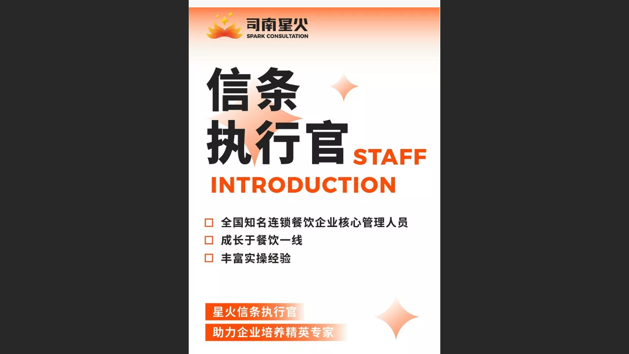

--- FILE ---
content_type: text/html; charset=UTF-8
request_url: http://m.xhzx.info/col.jsp?id=110
body_size: 18870
content:



<!--<html><head></head><body></body></html>-->
<!DOCTYPE html>
<html lang="zh">

<head>
    <title>执行导师 - 司南星火官网</title>
    <meta name="keywords" content=""><meta name="description" content="">
    <meta http-equiv="Content-type" content="text/html; charset=utf-8">
    <meta http-equiv="X-UA-Compatible" content="IE=edge">
    <meta http-equiv="Cache-Control" content="no-transform" />
    <meta name="viewport" content="width=device-width, initial-scale=1.0, maximum-scale=1.0, user-scalable=0" />
    <meta name="apple-mobile-web-app-capable" content="yes">
    <meta name="layoutmode" content="standard">
    <meta name="apple-mobile-web-app-status-bar-style" content="black">
    <meta name="renderer" content="webkit">
    <meta content="always" name="referrer">
    <meta name="wap-font-scale" content="no">
    <meta content="telephone=no" name="format-detection" />
    <META HTTP-EQUIV="Pragma" CONTENT="no-cache">
    <link rel="dns-prefetch" href="//mo.faisys.com">
    <link rel="dns-prefetch" href="//jzfe.faisys.com">
    <link rel="dns-prefetch" href="//fe.508sys.com">
    <script type="text/javascript" src="//fe.508sys.com/browserChecked_1_0/js/browserCheck.min.js?v=202203281611"></script>
    <script type="text/javascript">
        if (!BrowserChecked({
                reverse: true,
                notSupportList: [{
                    name: "ie",
                    version: "9"
                }]
            }).isSupport) {
            window.location.href = "/lvBrowser.jsp?url=" + encodeURIComponent(location.href);
        }

    </script>

    
        <link rel="canonical" href="http://m.xhzx.info/col.jsp?id=110">
    <script>document.domain = 'm.xhzx.info'</script>
    <script type="text/javascript">
        try {
            var ua = navigator.userAgent.toLowerCase();

            var isWeixin = ua.indexOf('micromessenger') != -1 && ua.indexOf('wxwork') == -1;
            if (isWeixin && self == top && (!tmpGetCookie("_checkWxLogin") || !tmpGetCookie('_wxOpenId2'))) {
                document.cookie = "_checkWxLogin=true";
                document.location.href = '/wxGetOpenId.jsp?returnUrl=' + encodeURIComponent(document.location.href);
            }
        } catch (e) {}

        function tmpGetCookie(name) {
            var arr = document.cookie.replace(/\s/g, "").split(';');
            for (var i = 0; i < arr.length; i++) {
                var tempArr = arr[i].split('=');
                if (tempArr[0] == name) {
                    return decodeURIComponent(tempArr[1]);
                }
            }
            return '';
        }

    </script>
    
    <script>
        var _htmlFontSize = (function () {
            var clientWidth = document.documentElement ? document.documentElement.clientWidth : document.body
                .clientWidth;
            if (clientWidth > 768 && clientWidth < 1280) {
                clientWidth = 768;
            } else if (clientWidth >= 1280) {
                clientWidth = 512;
            }
            var fontSize = clientWidth / 16;
            if (fontSize <= 0) fontSize = 375 / 16;
            document.documentElement.style.fontSize = fontSize + "px";
            return fontSize;
        })();
    </script>

    <link type="text/css" href='//mo.faisys.com/dist/libs/css/base.min.css?v=202601191114'
        rel="stylesheet">

    
    <script defer src="//mo.faisys.com/dist/visitor/client/915.14747400.js"></script><script defer src="//mo.faisys.com/dist/visitor/client/491.9737fae2.js"></script><script defer src="//mo.faisys.com/dist/visitor/client/main.40c41747.js"></script><link href="//mo.faisys.com/dist/visitor/client/main.3b92203d.css" rel="stylesheet">

    
        <link type="text/css" href='//mo.faisys.com/dist/libs/css/themeV3default.min.css?v=202601191114' rel="stylesheet">
    

    <link type="text/css" href="//mo.faisys.com/dist/libs/css/fontsIco.min.css" rel="stylesheet">


    <link rel='stylesheet' id='jzModuleSkinFrame' type='text/css' href='//mos.faisys.com/7/29994238/2052/0/fkModuleSkin.min.css?v=20231017054906'/>
<link rel='stylesheet' id='jzSingleModuleSkinFrame' type='text/css' href='//mos.faisys.com/29994238/2052/0/fkSingleModuleSkin.min.css?v=20231017054906'/>
<link rel='stylesheet' id='jzNavSkinFrame' type='text/css' href='//mos.faisys.com/17/29994238/2052/0/fkNavSkin.min.css?v=20250919101521'/>
<link rel='stylesheet' id='jzFooterNavSkinFrame' type='text/css' href='//mos.faisys.com/30/29994238/2052/0/110/fkFooterNavSkin.min.css?v=20221116102624'/>
<link rel='stylesheet' type='text/css' href='//jzfe.faisys.com/dist/jz/biz-shared/bizShared.min.css?v=202601211300'/>
<link rel='stylesheet' id='css_faitest' type='text/css' href='//fe.508sys.com/faitest_1_4/css/faitest.min.css?v=202109281937'/>
<style id='specialModuleStyle'>
</style>
<style id='mobiTabStyleCss'>
</style>
<style id='mobiLabelStyleCss'>
</style>
<style id='mobiFoldStyleCss'>
</style>
<style id='mobiNoticeStyleCss'>
</style>
<style id='oldThemeColorStyle'>
</style>
<style id='fixedAreaBoxStyle'>
.webFooterBox .ui-calendar-calendar .ui-state-active{background-color:rgba(255,71,141,1);}
.webFooterBox .ui-calendar-calendar .ui-calendar-startDate{background-color:rgba(255,71,141,1);}
.webFooterBox .ui-calendar-prev:after{color:rgba(255,71,141,1);}
.webFooterBox .ui-calendar-next:after{color:rgba(255,71,141,1);}
.webFooterBox .fk-calendarNav{background-color:rgba(255,71,141,1);}
</style>
<style id='mobiStyleFullSiteModule'>
.titleMore:before{content: '更多';}
.formBannerTitle{display: block;}
.form{opacity: 1.0;}
#module423 .formBannerTitle{display: none;}
#module423{opacity: 1.0;}
#module423{height:34.13333rem;}
#module422 .formBannerTitle{display: block;}
#module422{opacity: 1.0;}
#module425 .formBannerTitle{display: none;}
#module425{opacity: 1.0;}
#module425{height:32.17067rem;}
#module424 .formBannerTitle{display: block;}
#module424{opacity: 1.0;}
#module427 .formBannerTitle{display: none;}
#module427{opacity: 1.0;}
#module427{height:34.34667rem;}
#module426 .formBannerTitle{display: block;}
#module426{opacity: 1.0;}
#module429 .formBannerTitle{display: none;}
#module429{opacity: 1.0;}
#module429{height:31.31733rem;}
#module428 .formBannerTitle{display: block;}
#module428{opacity: 1.0;}
#module431 .formBannerTitle{display: none;}
#module431{opacity: 1.0;}
#module431{height:37.03467rem;}
#module430 .formBannerTitle{display: block;}
#module430{opacity: 1.0;}
#module528 .formBannerTitle{display: none;}
#module528{opacity: 1.0;}
#module528{height:6.912rem;}
#module527 .formBannerTitle{display: block;}
#module527{opacity: 1.0;}
#module529 .formBannerTitle{display: block;}
#module529{opacity: 1.0;}
.g_main_bgGradientColor_v3 {background: linear-gradient(bottom, rgba(255,71,141,1) 10%,rgba(255,163,198,1));background: -webkit-linear-gradient(bottom, rgba(255,71,141,1) 10%,rgba(255,163,198,1));background: -ms-linear-gradient(bottom, rgba(255,71,141,1) 10%,rgba(255,163,198,1));background: -ms-linear-gradient(bottom, rgba(255,71,141,1) 10%,rgba(255,163,198,1));background: -moz-linear-gradient(bottom, rgba(255,71,141,1) 10%,rgba(255,163,198,1));background: -o-linear-gradient(bottom, rgba(255,71,141,1) 10%,rgba(255,163,198,1));}
.g_main_bgGradientTopColor_v3 {background: linear-gradient(top, rgba(255,71,141,1), rgba(255,255,255,1));background: -webkit-linear-gradient(top, rgba(255,71,141,1), rgba(255,255,255,1));background: -ms-linear-gradient(top, rgba(255,71,141,1), rgba(255,255,255,1));background: -ms-linear-gradient(top, rgba(255,71,141,1), rgba(255,255,255,1));background: -moz-linear-gradient(top, rgba(255,71,141,1), rgba(255,255,255,1));background: -o-linear-gradient(top, rgba(255,71,141,1), rgba(255,255,255,1));}
.g_main_bgGradientLeftColor_v3 {background: linear-gradient(left, rgba(255,71,141,1) 50%,rgba(255,126,175,1));background: -webkit-linear-gradient(left, rgba(255,71,141,1) 50%,rgba(255,126,175,1));background: -ms-linear-gradient(left, rgba(255,71,141,1) 50%,rgba(255,126,175,1));background: -ms-linear-gradient(left, rgba(255,71,141,1) 50%,rgba(255,126,175,1));background: -moz-linear-gradient(left, rgba(255,71,141,1) 50%,rgba(255,126,175,1));background: -o-linear-gradient(left, rgba(255,71,141,1) 50%,rgba(255,126,175,1));}
.g_main_bgColor_v3 {background-color: rgba(255,71,141,1);}
.g_main_color_v3 {color: rgba(255,71,141,1);}
.g_main_bdColor_v3 {border-color: rgba(255,71,141,1);}
.g_main_fillColor_v3 {fill: rgba(255,71,141,1);}
.g_main_hoverbgColor_v3:hover {background-color: rgba(255,71,141,1);}
.g_main_bdColor_v3_a20 {border-color: rgba(255,71,141,0.2);}
.g_main_sdColor_v3_1 {box-shadow: 0 0.15rem 0.375rem 0 rgba(255,71,141,0.35000000000000003);}
.g_minor1_bgColor_v3 {background-color: rgba(255,109,71,1);}
.g_minor1_color_v3 {color: rgba(255,109,71,1);}
.g_minor1_bdColor_v3 {border-color: rgba(255,109,71,1);}
.g_minor2_bgColor_v3 {background-color: rgba(228,75,255,1);}
.g_minor2_color_v3 {color: rgba(228,75,255,1);}
.g_minor2_bdColor_v3 {border-color: rgba(228,75,255,1);}
.g_minor3_bgColor_v3 {background-color: rgba(191,88,128,1);}
.g_minor3_color_v3 {color: rgba(191,88,128,1);}
.g_minor3_bdColor_v3 {border-color: rgba(191,88,128,1);}
.p_memberShipCard.memberShipCardArea{ background: url(//mo.faisys.com/image/memberShipCard/memberCenterCardBg1_black.png) no-repeat; background-size: contain;    background-position: center;}
.p_memberShipCard.memberShipCardArea .membershipCardName{ color: #EDCE97;}
#webHeader_v3 {display:none}
.webHeader_v3 .header_v3 .functional_group .languageSelect .lanItem:hover, .languageSelect .lanItem.current {color:rgba(255,71,141,1)}
#webHeader_v3 .header_v3 .headIcon_v3{display: none;}
</style>
<style id='singleModuleColor'>
</style>
<style id='footerNavStyle'>
 #p_footer_nav_wrap .s_hump .is_select .u_nav_icon_decorate .u_nav_icon{color: #fff;}
#p_footer_nav_wrap {display:none;}
.p_footer_nav .u_nav{width:25%;}
#footer_nav_1076 .u_nav_icon{background-image:none;} 
#footer_nav_1076 .u_nav_icon:before{content:'\a0841';}
#footer_nav_1077 .u_nav_icon{background-image:none;} 
#footer_nav_1077 .u_nav_icon:before{content:'\a0916';}
#footer_nav_1078 .u_nav_icon{background-image:none;} 
#footer_nav_1078 .u_nav_icon:before{content:'\a0913';}
#footer_nav_1079 .u_nav_icon{background-image:none;} 
#footer_nav_1079 .u_nav_icon:before{content:'\a0883';}
</style><style id='mobiStyleModule'>
#module529 .floatBtn{background-color:rgba(255, 71, 141, 0.006072274881516588);}
#module529 .floatBtn{width:7.288409703504043rem;height:2.2857142857142856rem;line-height:2.2857142857142856rem;}
#module529 .formMiddle529 a{text-decoration:none;}
#module529 .formMiddle529 a{color:rgba(255, 255, 255, 0.004739336492890996);}
#module529 .formMiddle529 a{font-weight:normal;}
#module529 .formMiddle529 a{font-size:0.6900269541778976rem;}
#module529 .formMiddle529 a{text-decoration:none;}
#module529 .formMiddle529 .g_link{text-decoration:none;}
#module529 .formMiddle529 a{color:rgba(255, 255, 255, 0.004739336492890996);}
#module529 .formMiddle529 .g_link{color:rgba(255, 255, 255, 0.004739336492890996);}
#module529 .formMiddle529 .pagenation select{color:rgba(255, 255, 255, 0.004739336492890996);}
#module529 .formMiddle529 a{font-weight:normal;}
#module529 .formMiddle529 a{font-size:0.6900269541778976rem;}
#module529 .formMiddle529 .g_link{font-size:0.6900269541778976rem;}
</style>
<style id='mobiCubeStyleModule'>
</style>
<style id='otherStyle'>
</style>
<style type='text/css' id='independentColStyle'>
</style>
<style id='mobiStyleNav' type='text/css'>
#navbar {display:none;}
#navButton {display:none;}
.open .nav_item:nth-child(1) {transition-delay: 160ms;} 
#navbar_1071 .nav_icon:before{content:'\a0840';content:'\a0840';} 
#navbar_1071 .nav_icon{background-image:none;} 
.open .nav_item:nth-child(2) {transition-delay: 240ms;} 
#navbar_1083 .nav_icon:before{content:'\a0885';content:'\a0885';} 
#navbar_1083 .nav_icon{background-image:none;} 
.open .nav_item:nth-child(3) {transition-delay: 320ms;} 
#navbar_1084 .nav_icon:before{content:'\a1016';content:'\a1016';} 
#navbar_1084 .nav_icon{background-image:none;} 
.open .nav_item:nth-child(4) {transition-delay: 400ms;} 
#navbar_1085 .nav_icon:before{content:'\a0348';content:'\a0348';} 
#navbar_1085 .nav_icon{background-image:none;} 
.open .nav_item:nth-child(5) {transition-delay: 480ms;} 
#navbar_1086 .nav_icon:before{content:'\a0903';content:'\a0903';} 
#navbar_1086 .nav_icon{background-image:none;} 
.open .nav_item:nth-child(6) {transition-delay: 560ms;} 
#navbar_1087 .nav_icon:before{content:'\a0885';content:'\a0885';} 
#navbar_1087 .nav_icon{background-image:none;} 
</style>
<style id='mobiStyleService' type='text/css'>
</style>
<link rel='stylesheet' type='text/css' href='//fe.508sys.com/faitest_1_4/css/faitest.min.css?v=202109281937'/>
</head>

<body faiscoMobi="true" class="new_ui_body_wrap">
    <div id="preview" data-server-rendered="true" class="preview-area preview-area_visit g_locale2052" data-v-32ab3db8><!----> <!----> <div id="g_body" class="jz_themeV3 regularHeadStyle mobiCol110" data-v-32ab3db8><!----> <div class="webLeft" data-v-32ab3db8></div> <div id="g_web" class="g_web  jz_nav-suspension jz_nav-suspension-left jz_theme_1029 jz_themePresetIndex_1 jz_otherTheme" data-v-32ab3db8><div id="webLoading" class="loading" style="display: none" data-v-32ab3db8><div id="splashscreen" class="splashscreen ui-loader" data-v-32ab3db8><span class="ui-icon ui-icon-loading spin" data-v-32ab3db8></span></div></div> <div id="webTopBox" class="webTopBox" data-v-32ab3db8><div id="webTop" class="webTop" data-v-32ab3db8><div id="J_navExpandAnimate" class="jz_navExpendAnimate" data-v-32ab3db8></div> <div id="navbar" skinid="17" type="2" layout="8" navpos="1" class="navbarV3 navbar is_initing navBaseIcon"><div id="J_nav_bar_wrap" class="nav_bar_wrap"><div id="navbarList" class="nav_bar_list"><div id="navItem_1071" class="J_nav_item nav_item navItem_1071  "><a id="navbar_1071" href="http://m.xhzx.info/col.jsp?id=108" class="nav_parts"><div class="nav_part nav_part-icon"><div class="nav_icon_wrap"><div class="icon- nav_icon J_fontIcon"></div></div></div> <div class="nav_part nav_part-name"><div class="J_nav_text nav_text">关于星火</div></div> <i class="nav_icon-subMenu icon-"></i></a></div><div id="navItem_1083" class="J_nav_item nav_item navItem_1083  "><a id="navbar_1083" href="http://m.xhzx.info/col.jsp?id=107" class="nav_parts"><div class="nav_part nav_part-icon"><div class="nav_icon_wrap"><div class="icon- nav_icon J_fontIcon"></div></div></div> <div class="nav_part nav_part-name"><div class="J_nav_text nav_text">客户案例</div></div> <i class="nav_icon-subMenu icon-"></i></a></div><div id="navItem_1084" class="J_nav_item nav_item navItem_1084  "><a id="navbar_1084" href="http://m.xhzx.info/col.jsp?id=105" class="nav_parts"><div class="nav_part nav_part-icon"><div class="nav_icon_wrap"><div class="icon- nav_icon J_fontIcon"></div></div></div> <div class="nav_part nav_part-name"><div class="J_nav_text nav_text">咨询内容</div></div> <i class="nav_icon-subMenu icon-"></i></a></div><div id="navItem_1085" class="J_nav_item nav_item navItem_1085 itemSelected "><a id="navbar_1085" href="http://m.xhzx.info/col.jsp?id=110" class="nav_parts"><div class="nav_part nav_part-icon"><div class="nav_icon_wrap"><div class="icon- nav_icon J_fontIcon"></div></div></div> <div class="nav_part nav_part-name"><div class="J_nav_text nav_text">执行导师</div></div> <i class="nav_icon-subMenu icon-"></i></a></div><div id="navItem_1086" class="J_nav_item nav_item navItem_1086  "><a id="navbar_1086" href="http://m.xhzx.info/col.jsp?id=106" class="nav_parts"><div class="nav_part nav_part-icon"><div class="nav_icon_wrap"><div class="icon- nav_icon J_fontIcon"></div></div></div> <div class="nav_part nav_part-name"><div class="J_nav_text nav_text">专业专精</div></div> <i class="nav_icon-subMenu icon-"></i></a></div><div id="navItem_1087" class="J_nav_item nav_item navItem_1087  "><a id="navbar_1087" href="http://m.xhzx.info/col.jsp?id=109" class="nav_parts"><div class="nav_part nav_part-icon"><div class="nav_icon_wrap"><div class="icon- nav_icon J_fontIcon"></div></div></div> <div class="nav_part nav_part-name"><div class="J_nav_text nav_text">服务流程</div></div> <i class="nav_icon-subMenu icon-"></i></a></div></div> <div class="navLeft icon-navLeft"></div> <div class="navRight icon-navRight"></div> <div class="navTouchLeft"></div> <div class="navTouchRight"></div> <div class="jz_subMenuSeoGhost"></div></div></div> <div id="navButton" class="navButton is_initing" data-v-32ab3db8><div class="navButton-icon icon-"></div> <div class="J_hamburger u_hamburger icon-"></div></div></div></div> <div id="webHeader_v3" styleid="3" class="webHeader_v3 headStyle3 J_header_is_hide" data-v-32ab3db8><div id="web_header_fixed_box" class="fixedBox J_headerFixBox"><div id="headBg_v3" class="headBg_v3 g_main_bgColor_v3"><!----> <div id="header_v3" class="header_v3" style="opacity:0;"><div id="headIcon_v3" pw="160" ph="160" class="headIcon_v3"><a href="/"><div class="f-logo"></div></a></div> <div id="headTitle_v3" class="headTitle_v3  "><h1 id="headTitleV3H1" title="" class="headTitleV3H1 headTitleV3H1TextAlign"><a href="/">司南星火</a> <!----></h1></div> <!----> <div id="functional_group" class="functional_group "><div class="contentBox"><!----> <!----> <!----> <div class="head_search icon show"><a class="topSearch"><i class="faisco-icons-S000290"></i><span class="iconTitle">搜索</span></a></div> <!----> <!----></div></div> <!----></div></div></div></div> <div id="webBannerBox" class="webBannerBox moveAnimation" data-v-32ab3db8><!----> <!----> <!----></div> <div id="webContainerBox" class="webContainerBox" style="overflow:hidden;" data-v-32ab3db8><div id="webModuleContainer" class="webModuleContainer" data-v-32ab3db8><div id="module423" _moduleStyle="51" _autoHeight="1" _height="0" _autoWidth="1" _width="0" _inPopupZone="0" _inTab="0" _inFold="0" _infloatzone="0" _bHeight="0" _headerHiden="" class="form Handle module423 formStyle51" data-v-6bb77b4b data-v-32ab3db8><div _bannerAutoHeight="1" class="formBannerTitle formBannerTitle423" style="display:;"><div class="titleLeft titleLeft423"></div> <div class="clearFix titleCenter titleCenter423"><div class="titleText titleText423"><div class="titleTextIcon icon-titleText">
                    
                </div> <div class="textContent"><span class="textModuleName">自由容器</span> <!----> <!----></div></div> <!----> <div class="formBannerMore formBannerMore423"><!----></div> <!----></div> <div class="titleRight titleRight423"></div></div> <div class="formMiddle formMiddle423"><div class="middleLeft middleLeft423"></div> <div class="middleCenter middleCenter423"><div _innerType="0" class="formMiddleContent moduleContent formMiddleContent423"><div class="module_content"><div class="J_packModule fk-formPack" data-v-6bb77b4b><div id="fk-packContent423" class="J_packContentList f-packContentList" data-v-6bb77b4b><div class="J_packContentBg f-packContentBg f-packContentBg423" data-v-6bb77b4b></div> <!----> <div id="formPackContent423" class="J_formPackContent f-formPackContent" data-v-6bb77b4b><!----> <div id="module422" _moduleStyle="53" _autoHeight="0" _height="812" _autoWidth="0" _width="375" _inpack="423" _inPopupZone="0" _inTab="0" _inFold="0" _infloatzone="0" _bHeight="0" _headerHiden="1" class="form Handle module422 formStyle53" style="position:absolute;left:0rem;top:-0.4693333333333333rem;width:16rem;height:34.64533333333333rem;" data-v-6bb77b4b><!----> <div class="formMiddle formMiddle422"><div class="middleLeft middleLeft422"></div> <div class="middleCenter middleCenter422"><div _innerType="0" class="formMiddleContent moduleContent formMiddleContent422"><div class="module_content"><div class="fk-floatImgContainer J_floatImgContainer"><a hidefocus="true" rel="" class="J_floatImg_jump floatImgALink"><div data-picid="ABUIABACGAAgkLbRmwYohJjy-AMwvxc44TI" class="floatImgWrap J_floatImgWrap" style="opacity:1;"><img src="//mo.faisys.com/image/loading/transparent.png" src-original="//29994238.s21i.faiusr.com/2/ABUIABACGAAgkLbRmwYohJjy-AMwvxc44TI!1500x1500.jpg" usemap="#hotAreaMap422" alt="" class="fade-in-for-lazyload J_img_lazyload float_img J_float_img J_photo" style="width:16rem;height:34.64533333333333rem;"> <!----></div></a> <!----></div></div></div></div> <div class="middleRight middleRight422"></div></div> <!----></div></div></div></div></div></div></div> <div class="middleRight middleRight423"></div></div> <!----></div><div id="module425" _moduleStyle="51" _autoHeight="1" _height="0" _autoWidth="1" _width="0" _inPopupZone="0" _inTab="0" _inFold="0" _infloatzone="0" _bHeight="0" _headerHiden="" class="form Handle module425 formStyle51" data-v-6bb77b4b data-v-32ab3db8><div _bannerAutoHeight="1" class="formBannerTitle formBannerTitle425" style="display:;"><div class="titleLeft titleLeft425"></div> <div class="clearFix titleCenter titleCenter425"><div class="titleText titleText425"><div class="titleTextIcon icon-titleText">
                    
                </div> <div class="textContent"><span class="textModuleName">自由容器</span> <!----> <!----></div></div> <!----> <div class="formBannerMore formBannerMore425"><!----></div> <!----></div> <div class="titleRight titleRight425"></div></div> <div class="formMiddle formMiddle425"><div class="middleLeft middleLeft425"></div> <div class="middleCenter middleCenter425"><div _innerType="0" class="formMiddleContent moduleContent formMiddleContent425"><div class="module_content"><div class="J_packModule fk-formPack" data-v-6bb77b4b><div id="fk-packContent425" class="J_packContentList f-packContentList" data-v-6bb77b4b><div class="J_packContentBg f-packContentBg f-packContentBg425" data-v-6bb77b4b></div> <!----> <div id="formPackContent425" class="J_formPackContent f-formPackContent" data-v-6bb77b4b><!----> <div id="module424" _moduleStyle="53" _autoHeight="0" _height="736" _autoWidth="0" _width="354" _inpack="425" _inPopupZone="0" _inTab="0" _inFold="0" _infloatzone="0" _bHeight="0" _headerHiden="1" class="form Handle module424 formStyle53" style="position:absolute;left:0.6826666666666666rem;top:0.3413333333333333rem;width:15.104rem;height:31.402666666666665rem;" data-v-6bb77b4b><!----> <div class="formMiddle formMiddle424"><div class="middleLeft middleLeft424"></div> <div class="middleCenter middleCenter424"><div _innerType="0" class="formMiddleContent moduleContent formMiddleContent424"><div class="module_content"><div class="fk-floatImgContainer J_floatImgContainer"><a hidefocus="true" rel="" class="J_floatImg_jump floatImgALink"><div data-picid="ABUIABAEGAAghtrxmwYopPvVzQQwxAc42w8" class="floatImgWrap J_floatImgWrap" style="opacity:1;"><img src="//mo.faisys.com/image/loading/transparent.png" src-original="//29994238.s21i.faiusr.com/4/ABUIABAEGAAghtrxmwYopPvVzQQwxAc42w8!1500x1500.png" usemap="#hotAreaMap424" alt="" class="fade-in-for-lazyload J_img_lazyload float_img J_float_img J_photo" style="width:15.104rem;height:31.402666666666665rem;"> <!----></div></a> <!----></div></div></div></div> <div class="middleRight middleRight424"></div></div> <!----></div></div></div></div></div></div></div> <div class="middleRight middleRight425"></div></div> <!----></div><div id="module427" _moduleStyle="51" _autoHeight="1" _height="0" _autoWidth="1" _width="0" _inPopupZone="0" _inTab="0" _inFold="0" _infloatzone="0" _bHeight="0" _headerHiden="" class="form Handle module427 formStyle51" data-v-6bb77b4b data-v-32ab3db8><div _bannerAutoHeight="1" class="formBannerTitle formBannerTitle427" style="display:;"><div class="titleLeft titleLeft427"></div> <div class="clearFix titleCenter titleCenter427"><div class="titleText titleText427"><div class="titleTextIcon icon-titleText">
                    
                </div> <div class="textContent"><span class="textModuleName">自由容器</span> <!----> <!----></div></div> <!----> <div class="formBannerMore formBannerMore427"><!----></div> <!----></div> <div class="titleRight titleRight427"></div></div> <div class="formMiddle formMiddle427"><div class="middleLeft middleLeft427"></div> <div class="middleCenter middleCenter427"><div _innerType="0" class="formMiddleContent moduleContent formMiddleContent427"><div class="module_content"><div class="J_packModule fk-formPack" data-v-6bb77b4b><div id="fk-packContent427" class="J_packContentList f-packContentList" data-v-6bb77b4b><div class="J_packContentBg f-packContentBg f-packContentBg427" data-v-6bb77b4b></div> <!----> <div id="formPackContent427" class="J_formPackContent f-formPackContent" data-v-6bb77b4b><!----> <div id="module426" _moduleStyle="53" _autoHeight="0" _height="810" _autoWidth="0" _width="370" _inpack="427" _inPopupZone="0" _inTab="0" _inFold="0" _infloatzone="0" _bHeight="0" _headerHiden="1" class="form Handle module426 formStyle53" style="position:absolute;left:0rem;top:0rem;width:15.786666666666667rem;height:34.56rem;" data-v-6bb77b4b><!----> <div class="formMiddle formMiddle426"><div class="middleLeft middleLeft426"></div> <div class="middleCenter middleCenter426"><div _innerType="0" class="formMiddleContent moduleContent formMiddleContent426"><div class="module_content"><div class="fk-floatImgContainer J_floatImgContainer"><a hidefocus="true" rel="" class="J_floatImg_jump floatImgALink"><div data-picid="ABUIABACGAAgtrfRmwYogPSmvAQwvxc44jI" class="floatImgWrap J_floatImgWrap" style="opacity:1;"><img src="//mo.faisys.com/image/loading/transparent.png" src-original="//29994238.s21i.faiusr.com/2/ABUIABACGAAgtrfRmwYogPSmvAQwvxc44jI!1500x1500.jpg" usemap="#hotAreaMap426" alt="" class="fade-in-for-lazyload J_img_lazyload float_img J_float_img J_photo" style="width:15.786666666666667rem;height:34.56rem;"> <!----></div></a> <!----></div></div></div></div> <div class="middleRight middleRight426"></div></div> <!----></div></div></div></div></div></div></div> <div class="middleRight middleRight427"></div></div> <!----></div><div id="module429" _moduleStyle="51" _autoHeight="1" _height="0" _autoWidth="1" _width="0" _inPopupZone="0" _inTab="0" _inFold="0" _infloatzone="0" _bHeight="0" _headerHiden="" class="form Handle module429 formStyle51" data-v-6bb77b4b data-v-32ab3db8><div _bannerAutoHeight="1" class="formBannerTitle formBannerTitle429" style="display:;"><div class="titleLeft titleLeft429"></div> <div class="clearFix titleCenter titleCenter429"><div class="titleText titleText429"><div class="titleTextIcon icon-titleText">
                    
                </div> <div class="textContent"><span class="textModuleName">自由容器</span> <!----> <!----></div></div> <!----> <div class="formBannerMore formBannerMore429"><!----></div> <!----></div> <div class="titleRight titleRight429"></div></div> <div class="formMiddle formMiddle429"><div class="middleLeft middleLeft429"></div> <div class="middleCenter middleCenter429"><div _innerType="0" class="formMiddleContent moduleContent formMiddleContent429"><div class="module_content"><div class="J_packModule fk-formPack" data-v-6bb77b4b><div id="fk-packContent429" class="J_packContentList f-packContentList" data-v-6bb77b4b><div class="J_packContentBg f-packContentBg f-packContentBg429" data-v-6bb77b4b></div> <!----> <div id="formPackContent429" class="J_formPackContent f-formPackContent" data-v-6bb77b4b><!----> <div id="module428" _moduleStyle="53" _autoHeight="0" _height="736" _autoWidth="0" _width="375" _inpack="429" _inPopupZone="0" _inTab="0" _inFold="0" _infloatzone="0" _bHeight="0" _headerHiden="1" class="form Handle module428 formStyle53" style="position:absolute;left:0rem;top:-0.256rem;width:16rem;height:31.402666666666665rem;" data-v-6bb77b4b><!----> <div class="formMiddle formMiddle428"><div class="middleLeft middleLeft428"></div> <div class="middleCenter middleCenter428"><div _innerType="0" class="formMiddleContent moduleContent formMiddleContent428"><div class="module_content"><div class="fk-floatImgContainer J_floatImgContainer"><a hidefocus="true" rel="" class="J_floatImg_jump floatImgALink"><div data-picid="ABUIABACGAAggbrRmwYot7Hs3AUwvxc4my4" class="floatImgWrap J_floatImgWrap" style="opacity:1;"><img src="//mo.faisys.com/image/loading/transparent.png" src-original="//29994238.s21i.faiusr.com/2/ABUIABACGAAggbrRmwYot7Hs3AUwvxc4my4!1500x1500.jpg" usemap="#hotAreaMap428" alt="" class="fade-in-for-lazyload J_img_lazyload float_img J_float_img J_photo" style="width:16rem;height:31.402666666666665rem;"> <!----></div></a> <!----></div></div></div></div> <div class="middleRight middleRight428"></div></div> <!----></div></div></div></div></div></div></div> <div class="middleRight middleRight429"></div></div> <!----></div><div id="module431" _moduleStyle="51" _autoHeight="1" _height="0" _autoWidth="1" _width="0" _inPopupZone="0" _inTab="0" _inFold="0" _infloatzone="0" _bHeight="0" _headerHiden="" class="form Handle module431 formStyle51" data-v-6bb77b4b data-v-32ab3db8><div _bannerAutoHeight="1" class="formBannerTitle formBannerTitle431" style="display:;"><div class="titleLeft titleLeft431"></div> <div class="clearFix titleCenter titleCenter431"><div class="titleText titleText431"><div class="titleTextIcon icon-titleText">
                    
                </div> <div class="textContent"><span class="textModuleName">自由容器</span> <!----> <!----></div></div> <!----> <div class="formBannerMore formBannerMore431"><!----></div> <!----></div> <div class="titleRight titleRight431"></div></div> <div class="formMiddle formMiddle431"><div class="middleLeft middleLeft431"></div> <div class="middleCenter middleCenter431"><div _innerType="0" class="formMiddleContent moduleContent formMiddleContent431"><div class="module_content"><div class="J_packModule fk-formPack" data-v-6bb77b4b><div id="fk-packContent431" class="J_packContentList f-packContentList" data-v-6bb77b4b><div class="J_packContentBg f-packContentBg f-packContentBg431" data-v-6bb77b4b></div> <!----> <div id="formPackContent431" class="J_formPackContent f-formPackContent" data-v-6bb77b4b><!----> <div id="module430" _moduleStyle="53" _autoHeight="0" _height="869" _autoWidth="0" _width="375" _inpack="431" _inPopupZone="0" _inTab="0" _inFold="0" _infloatzone="0" _bHeight="0" _headerHiden="1" class="form Handle module430 formStyle53" style="position:absolute;left:0rem;top:-0.17066666666666666rem;width:16rem;height:37.077333333333335rem;" data-v-6bb77b4b><!----> <div class="formMiddle formMiddle430"><div class="middleLeft middleLeft430"></div> <div class="middleCenter middleCenter430"><div _innerType="0" class="formMiddleContent moduleContent formMiddleContent430"><div class="module_content"><div class="fk-floatImgContainer J_floatImgContainer"><a hidefocus="true" rel="" class="J_floatImg_jump floatImgALink"><div data-picid="ABUIABACGAAg27nRmwYozO6JtgQwvxc4qDc" class="floatImgWrap J_floatImgWrap" style="opacity:1;"><img src="//mo.faisys.com/image/loading/transparent.png" src-original="//29994238.s21i.faiusr.com/2/ABUIABACGAAg27nRmwYozO6JtgQwvxc4qDc!1500x1500.jpg" usemap="#hotAreaMap430" alt="" class="fade-in-for-lazyload J_img_lazyload float_img J_float_img J_photo" style="width:16rem;height:37.077333333333335rem;"> <!----></div></a> <!----></div></div></div></div> <div class="middleRight middleRight430"></div></div> <!----></div></div></div></div></div></div></div> <div class="middleRight middleRight431"></div></div> <!----></div><div id="module528" _moduleStyle="51" _autoHeight="1" _height="0" _autoWidth="1" _width="0" _inPopupZone="0" _inTab="0" _inFold="0" _infloatzone="0" _bHeight="0" _headerHiden="" class="form Handle module528 formStyle51" data-v-6bb77b4b data-v-32ab3db8><div _bannerAutoHeight="1" class="formBannerTitle formBannerTitle528" style="display:;"><div class="titleLeft titleLeft528"></div> <div class="clearFix titleCenter titleCenter528"><div class="titleText titleText528"><div class="titleTextIcon icon-titleText">
                    
                </div> <div class="textContent"><span class="textModuleName">自由容器</span> <!----> <!----></div></div> <!----> <div class="formBannerMore formBannerMore528"><!----></div> <!----></div> <div class="titleRight titleRight528"></div></div> <div class="formMiddle formMiddle528"><div class="middleLeft middleLeft528"></div> <div class="middleCenter middleCenter528"><div _innerType="0" class="formMiddleContent moduleContent formMiddleContent528"><div class="module_content"><div class="J_packModule fk-formPack" data-v-6bb77b4b><div id="fk-packContent528" class="J_packContentList f-packContentList" data-v-6bb77b4b><div class="J_packContentBg f-packContentBg f-packContentBg528" data-v-6bb77b4b></div> <!----> <div id="formPackContent528" class="J_formPackContent f-formPackContent" data-v-6bb77b4b><!----> <div id="module527" _moduleStyle="53" _autoHeight="0" _height="160" _autoWidth="0" _width="375" _inpack="528" _inPopupZone="0" _inTab="0" _inFold="0" _infloatzone="0" _bHeight="0" _headerHiden="1" class="form Handle module527 formStyle53" style="position:absolute;left:0rem;top:0rem;width:16rem;height:6.826666666666667rem;" data-v-6bb77b4b><!----> <div class="formMiddle formMiddle527"><div class="middleLeft middleLeft527"></div> <div class="middleCenter middleCenter527"><div _innerType="0" class="formMiddleContent moduleContent formMiddleContent527"><div class="module_content"><div class="fk-floatImgContainer J_floatImgContainer"><a hidefocus="true" rel="" class="J_floatImg_jump floatImgALink"><div data-picid="ABUIABAEGAAgooGQnQYokK7srAMw0QU4tAI" class="floatImgWrap J_floatImgWrap" style="opacity:1;"><img src="//mo.faisys.com/image/loading/transparent.png" src-original="//29994238.s21i.faiusr.com/4/ABUIABAEGAAgooGQnQYokK7srAMw0QU4tAI!1500x1500.png" usemap="#hotAreaMap527" alt="" class="fade-in-for-lazyload J_img_lazyload float_img J_float_img J_photo" style="width:16rem;height:6.826666666666667rem;"> <!----></div></a> <!----></div></div></div></div> <div class="middleRight middleRight527"></div></div> <!----></div><div id="module529" _moduleStyle="54" _autoHeight="1" _height="0" _autoWidth="1" _width="0" _inpack="528" _inPopupZone="0" _inTab="0" _inFold="0" _infloatzone="0" _bHeight="0" _headerHiden="1" class="form Handle module529 formStyle54" style="position:absolute;left:3.968rem;top:1.8346666666666667rem;border:10px solid transparent;" data-v-16e66aa3 data-v-6bb77b4b><!----> <div class="formMiddle formMiddle529"><div class="middleLeft middleLeft529"></div> <div class="middleCenter middleCenter529"><div _innerType="0" class="formMiddleContent moduleContent formMiddleContent529"><div class="module_content"><div class="J_floatBtnBox_529 J_floatBtnBox floatBtnBox floatBtnStyle floatBtnStyle floatBtnStyle0" data-v-16e66aa3><a id="module529FlBtn" href="http://m.xhzx.info/col.jsp?id=106" contenteditable="false" rel="" class="m_button_link J_floatBtn middle floatBtn m_floatBtnStyle_color g_main_bgColor_v3 g_oldThemeBgColor m_button_default_color" style="cursor:pointer;" data-v-16e66aa3>
                按钮
            </a></div></div></div></div> <div class="middleRight middleRight529"></div></div> <!----></div></div></div></div></div></div></div> <div class="middleRight middleRight528"></div></div> <!----></div> <!----> <div id="bookingPanelTriggle" data-v-32ab3db8></div></div></div> <div id="webFooter_v3" _modulestyle="-1" class="webFooter_v3 moveAnimation sys_module footerStyle1"><div class="footerBg"><div class="footer_menu" style="display:none;"><div class="footer_menu_item J_homePage" style="display:;"><a href="/cn/" hidefocus="true" class="homePageLink item_link">主页</a></div> <div class="footer_menu_item J_memberCenter" style="display:;"><a href="/profile.jsp" hidefocus="true" class="memberCenterLink item_link">个人中心</a></div> <div class="footer_menu_item J_siteEntrance" style="display:none;"><a href="http://www.xhzx.info/cn//?_siteUrl" target="_blank" hidefocus="true" class="siteEntranceLink item_link">电脑版</a></div> <div class="footer_menu_item J_lanSwitch" style="display:none;"><span class="lanSwitchLink item_link languageVis"><a>中文</a></span> <div class="languageFullBg" style="display:none;"></div> <div class="languageListPanel" style="display:none;"><div value="http://m.xhzx.info" currentlan="2052" class="langItem"><a href="http://m.xhzx.info" class="langItemText">中文</a></div></div></div></div> <div class="footer_content"><div class="content_item"><font face="Arial">©</font>2019 版权所有</div> <div class="other_item"><!----> <!----> <!----> <!----></div> <a hidefocus="true" href="https://beian.miit.gov.cn" target="_blank" rel="nofollow" class="makeInfo domain_beian" style="display:none;"></a> <!----></div></div></div> <div id="webFooterBox" class="webFooterBox" data-v-32ab3db8><!----> <div id="webFooter" class="webFooter" data-v-32ab3db8><!----></div> <div id="fullScreenDivCotainer" class="fullScreenDivCotainer" data-v-32ab3db8></div></div> <div id="p_footer_nav_wrap" class="p_footer_nav_wrap"><div id="J_footer_nav" class="p_footer_nav is_length_4 s_icon_word"><div id="fixedAreaBox" class="p_footer_item_wrap"><div class="J_nav_items_wrap nav_items_wrap"><a id="footer_nav_1076" href="http://m.xhzx.info/col.jsp?id=111" title="目录" class="J_footer_nav u_nav footer_nav_1076 is_first"><div class="u_nav_content"><div class="u_nav_icon_decorate"><i class="u_nav_icon icon-"></i></div> <div class="J_nav_icon_wrap u_nav_icon_wrap"><i class="u_nav_icon icon-"></i></div> <div class="u_text_wrap J_text_wrap"><span class="J_nav_text u_nav_text">目录</span></div> <div class="u_nav_sub_icon icon-"></div></div></a><a id="footer_nav_1077" href="javascript:;" title="联系我们" class="J_footer_nav u_nav footer_nav_1077"><div class="u_nav_content"><div class="u_nav_icon_decorate"><i class="u_nav_icon icon-"></i></div> <div class="J_nav_icon_wrap u_nav_icon_wrap"><i class="u_nav_icon icon-"></i></div> <div class="u_text_wrap J_text_wrap"><span class="J_nav_text u_nav_text">联系我们</span></div> <div class="u_nav_sub_icon icon-"></div></div></a><a id="footer_nav_1078" href="javascript: Mobi.triggerServiceNumber(1, &quot;020-000000&quot;);" title="培训课堂" class="J_footer_nav u_nav footer_nav_1078 is_middle"><div class="u_nav_content"><div class="u_nav_icon_decorate"><i class="u_nav_icon icon-"></i></div> <div class="J_nav_icon_wrap u_nav_icon_wrap"><i class="u_nav_icon icon-"></i></div> <div class="u_text_wrap J_text_wrap"><span class="J_nav_text u_nav_text">培训课堂</span></div> <div class="u_nav_sub_icon icon-"></div></div></a><a id="footer_nav_1079" href="javascript: JZ.transformForLinkFunc(&quot;linkForm&quot;, 1);" title="关于我们" class="J_footer_nav u_nav footer_nav_1079 is_last"><div class="u_nav_content"><div class="u_nav_icon_decorate"><i class="u_nav_icon icon-"></i></div> <div class="J_nav_icon_wrap u_nav_icon_wrap"><i class="u_nav_icon icon-"></i></div> <div class="u_text_wrap J_text_wrap"><span class="J_nav_text u_nav_text">关于我们</span></div> <div class="u_nav_sub_icon icon-"></div></div></a></div></div> <div class="nav_seo_wrap"></div></div></div> <div class="u_area_box_wrap J_area_box_wrap" data-v-32ab3db8><div id="fixedAreaBox" tplid="1029_1" class="fixedAreaBox fixedAreaBox1029_1" data-v-32ab3db8></div></div> <div id="mobiReviewPage" data-v-32ab3db8></div> <!----> <div id="fixedRightSideBtns" data-v-32ab3db8><!----> <!----></div> <!----> <div class="webBackgroundBox" data-v-32ab3db8><div id="webBodyBackground" class="webBackground webBackgroundFix"></div> <div id="navExistOffPanel" class="navExistOffPanel"></div></div></div> <div class="webRight" data-v-32ab3db8></div> <div id="hiddenModuleForms" class="hiddenModuleForms" style="display: none" data-v-32ab3db8></div></div> <!----></div><script type="text/javascript">window.__INITIAL_STATE__ = {"currentPageModuleIds":[423,422,425,424,427,426,429,428,431,430,528,527,529],"currentPageModuleIdMap":{"422":{"id":422,"flag":0,"name":"图片","type":1,"style":53,"content":{"pi":"ABUIABACGAAgkLbRmwYohJjy-AMwvxc44TI","fIcon":{},"shapeEffect":{"imgShapeType":0,"borderRadius":20},"hotAreaList":[],"fis":{"type":0,"color":"#000","xa":0,"ya":0,"radius":0},"jumpWxAppData":{"type":0,"id":"","path":"","qzAppId":"","qzOriginalId":"","qzColId":-1},"ifi":false,"jIde":"","jMode":0,"imgHeight":1,"jnf":false,"lbp":false,"fir":0,"rl":false,"ipc":"","alt":""},"prop0":0,"headerTitle":true,"ip":423,"ipd":{"t":-11,"l":0},"_openRemoveUrlArgs":true,"otherInfo":{"isInit":false,"picThumbPath":"\u002F\u002F29994238.s21i.faiusr.com\u002F2\u002FABUIABACGAAgkLbRmwYohJjy-AMwvxc44TI!1500x1500.jpg","linkInfo":{"jIde":"","jt":0,"jUrl":"","jName":"","jumpOnclick":"","reqArgs":""},"picRect":{"width":3007,"height":6497},"defaultImg":"\u002F\u002Fmo.faisys.com\u002Fimage\u002Fv2\u002Ffloatimgnot.jpg?v=201709081511","onlyLoadVisitScript":false,"loadingPath":"\u002F\u002Fmo.faisys.com\u002Fimage\u002Floading\u002Ftransparent.png","htmlFontSize":23.4375},"renderOptions":{"args":{},"moduleStyle":0,"mobiMore":"更多","themeColor":"rgba(255,71,141,1)","resRoot":"\u002F\u002Fmo.faisys.com","loadingPath":"\u002F\u002Fmo.faisys.com\u002Fimage\u002Floading\u002Ftransparent.png","moduleInPack":{"isPackChange":true,"htmlFontSize":23.4375,"packHtmlFontSize":23.4375,"position":{"t":-11,"l":0}},"newPhotoSlidesGrayTest":true},"pattern":{"h":812,"w":375,"i":{"y":0},"a":{"t":0},"ts":{"t":1},"lts":{"t":1},"tran":100},"patternV3":{"a":{"t":0,"r":0,"s":0.6,"d":0,"tg":0},"o":0,"s":{"t":0,"text":"副标题","left":0,"top":0,"c":"#000","s":0},"ts":{"t":1},"lts":{"t":1},"skinId":0,"ibg":{"c":"rgba(0,0,0,1.0)"}}},"423":{"id":423,"flag":0,"name":"自由容器","type":1,"style":51,"content":{"moduleList":["{\"id\":422,\"t\":-11,\"l\":0}"]},"prop0":0,"headerTitle":true,"children":[{"id":422}],"extInfo":{"inModuleInfoList":[{"id":422,"moduleScript":""}],"heightFromPatternV3":{"t":1,"h":34.13333,"dh":0}},"renderOptions":{"args":{},"moduleStyle":0,"mobiMore":"更多","newPhotoSlidesGrayTest":true},"pattern":{"h":0,"w":0,"i":{"y":0},"a":{"t":0},"ts":{"t":1},"lts":{"t":1},"tran":100},"patternV3":{"a":{"t":0,"r":0,"s":0.6,"d":0,"tg":0},"o":0,"s":{"t":1,"text":"副标题","left":0,"top":0,"c":"#000","s":0},"ts":{"t":1},"lts":{"t":1},"skinId":0,"ibg":{"c":"rgba(0,0,0,1.0)"}}},"424":{"id":424,"flag":0,"name":"图片","type":1,"style":53,"content":{"pi":"ABUIABAEGAAghtrxmwYopPvVzQQwxAc42w8","fIcon":{},"shapeEffect":{"imgShapeType":0,"borderRadius":20},"hotAreaList":[],"fis":{"type":0,"color":"#000","xa":0,"ya":0,"radius":0},"jumpWxAppData":{"type":0,"id":"","path":"","qzAppId":"","qzOriginalId":"","qzColId":-1},"ifi":false,"jIde":"","jMode":0,"imgHeight":1,"jnf":false,"lbp":false,"fir":0,"rl":false,"ipc":"","alt":""},"prop0":0,"headerTitle":true,"ip":425,"ipd":{"t":8,"l":16},"_openRemoveUrlArgs":true,"otherInfo":{"isInit":false,"picThumbPath":"\u002F\u002F29994238.s21i.faiusr.com\u002F4\u002FABUIABAEGAAghtrxmwYopPvVzQQwxAc42w8!1500x1500.png","linkInfo":{"jIde":"","jt":0,"jUrl":"","jName":"","jumpOnclick":"","reqArgs":""},"picRect":{"width":964,"height":2011},"defaultImg":"\u002F\u002Fmo.faisys.com\u002Fimage\u002Fv2\u002Ffloatimgnot.jpg?v=201709081511","onlyLoadVisitScript":false,"loadingPath":"\u002F\u002Fmo.faisys.com\u002Fimage\u002Floading\u002Ftransparent.png","htmlFontSize":23.4375},"renderOptions":{"args":{},"moduleStyle":0,"mobiMore":"更多","themeColor":"rgba(255,71,141,1)","resRoot":"\u002F\u002Fmo.faisys.com","loadingPath":"\u002F\u002Fmo.faisys.com\u002Fimage\u002Floading\u002Ftransparent.png","moduleInPack":{"isPackChange":true,"htmlFontSize":23.4375,"packHtmlFontSize":23.4375,"position":{"t":8,"l":16}},"newPhotoSlidesGrayTest":true},"pattern":{"h":736,"w":354,"i":{"y":0},"a":{"t":0},"ts":{"t":1},"lts":{"t":1},"tran":100},"patternV3":{"a":{"t":0,"r":0,"s":0.6,"d":0,"tg":0},"o":0,"s":{"t":0,"text":"副标题","left":0,"top":0,"c":"#000","s":0},"ts":{"t":1},"lts":{"t":1},"skinId":0,"ibg":{"c":"rgba(0,0,0,1.0)"}}},"425":{"id":425,"flag":0,"name":"自由容器","type":1,"style":51,"content":{"moduleList":["{\"id\":424,\"t\":8,\"l\":16.4375}"]},"prop0":0,"headerTitle":true,"children":[{"id":424}],"extInfo":{"inModuleInfoList":[{"id":424,"moduleScript":""}],"heightFromPatternV3":{"t":1,"h":32.17067,"dh":0}},"renderOptions":{"args":{},"moduleStyle":0,"mobiMore":"更多","newPhotoSlidesGrayTest":true},"pattern":{"h":0,"w":0,"i":{"y":0},"a":{"t":0},"ts":{"t":1},"lts":{"t":1},"tran":100},"patternV3":{"a":{"t":0,"r":0,"s":0.6,"d":0,"tg":0},"o":0,"s":{"t":1,"text":"副标题","left":0,"top":0,"c":"#000","s":0},"ts":{"t":1},"lts":{"t":1},"skinId":0,"ibg":{"c":"rgba(0,0,0,1.0)"}}},"426":{"id":426,"flag":0,"name":"图片","type":1,"style":53,"content":{"pi":"ABUIABACGAAgtrfRmwYogPSmvAQwvxc44jI","fIcon":{},"shapeEffect":{"imgShapeType":0,"borderRadius":20},"hotAreaList":[],"fis":{"type":0,"color":"#000","xa":0,"ya":0,"radius":0},"jumpWxAppData":{"type":0,"id":"","path":"","qzAppId":"","qzOriginalId":"","qzColId":-1},"ifi":false,"jIde":"","jMode":0,"imgHeight":1,"jnf":false,"lbp":false,"fir":0,"rl":false,"ipc":"","alt":""},"prop0":0,"headerTitle":true,"ip":427,"ipd":{"t":0,"l":0},"_openRemoveUrlArgs":true,"otherInfo":{"isInit":false,"picThumbPath":"\u002F\u002F29994238.s21i.faiusr.com\u002F2\u002FABUIABACGAAgtrfRmwYogPSmvAQwvxc44jI!1500x1500.jpg","linkInfo":{"jIde":"","jt":0,"jUrl":"","jName":"","jumpOnclick":"","reqArgs":""},"picRect":{"width":3007,"height":6498},"defaultImg":"\u002F\u002Fmo.faisys.com\u002Fimage\u002Fv2\u002Ffloatimgnot.jpg?v=201709081511","onlyLoadVisitScript":false,"loadingPath":"\u002F\u002Fmo.faisys.com\u002Fimage\u002Floading\u002Ftransparent.png","htmlFontSize":23.4375},"renderOptions":{"args":{},"moduleStyle":0,"mobiMore":"更多","themeColor":"rgba(255,71,141,1)","resRoot":"\u002F\u002Fmo.faisys.com","loadingPath":"\u002F\u002Fmo.faisys.com\u002Fimage\u002Floading\u002Ftransparent.png","moduleInPack":{"isPackChange":true,"htmlFontSize":23.4375,"packHtmlFontSize":23.4375,"position":{"t":0,"l":0}},"newPhotoSlidesGrayTest":true},"pattern":{"h":810,"w":370,"i":{"y":0},"a":{"t":0},"ts":{"t":1},"lts":{"t":1},"tran":100},"patternV3":{"a":{"t":0,"r":0,"s":0.6,"d":0,"tg":0},"o":0,"s":{"t":0,"text":"副标题","left":0,"top":0,"c":"#000","s":0},"ts":{"t":1},"lts":{"t":1},"skinId":0,"ibg":{"c":"rgba(0,0,0,1.0)"}}},"427":{"id":427,"flag":0,"name":"自由容器","type":1,"style":51,"content":{"moduleList":["{\"id\":426,\"t\":0,\"l\":0}"]},"prop0":0,"headerTitle":true,"children":[{"id":426}],"extInfo":{"inModuleInfoList":[{"id":426,"moduleScript":""}],"heightFromPatternV3":{"t":1,"h":34.34667,"dh":9.77067}},"renderOptions":{"args":{},"moduleStyle":0,"mobiMore":"更多","newPhotoSlidesGrayTest":true},"pattern":{"h":0,"w":0,"i":{"y":0},"a":{"t":0},"ts":{"t":1},"lts":{"t":1},"tran":100},"patternV3":{"a":{"t":0,"r":0,"s":0.6,"d":0,"tg":0},"o":0,"s":{"t":1,"text":"副标题","left":0,"top":0,"c":"#000","s":0},"ts":{"t":1},"lts":{"t":1},"skinId":0,"ibg":{"c":"rgba(0,0,0,1.0)"}}},"428":{"id":428,"flag":0,"name":"图片","type":1,"style":53,"content":{"pi":"ABUIABACGAAggbrRmwYot7Hs3AUwvxc4my4","fIcon":{},"shapeEffect":{"imgShapeType":0,"borderRadius":20},"hotAreaList":[],"fis":{"type":0,"color":"#000","xa":0,"ya":0,"radius":0},"jumpWxAppData":{"type":0,"id":"","path":"","qzAppId":"","qzOriginalId":"","qzColId":-1},"ifi":false,"jIde":"","jMode":0,"imgHeight":1,"jnf":false,"lbp":false,"fir":0,"rl":false,"ipc":"","alt":""},"prop0":0,"headerTitle":true,"ip":429,"ipd":{"t":-6,"l":0},"_openRemoveUrlArgs":true,"otherInfo":{"isInit":false,"picThumbPath":"\u002F\u002F29994238.s21i.faiusr.com\u002F2\u002FABUIABACGAAggbrRmwYot7Hs3AUwvxc4my4!1500x1500.jpg","linkInfo":{"jIde":"","jt":0,"jUrl":"","jName":"","jumpOnclick":"","reqArgs":""},"picRect":{"width":3007,"height":5915},"defaultImg":"\u002F\u002Fmo.faisys.com\u002Fimage\u002Fv2\u002Ffloatimgnot.jpg?v=201709081511","onlyLoadVisitScript":false,"loadingPath":"\u002F\u002Fmo.faisys.com\u002Fimage\u002Floading\u002Ftransparent.png","htmlFontSize":23.4375},"renderOptions":{"args":{},"moduleStyle":0,"mobiMore":"更多","themeColor":"rgba(255,71,141,1)","resRoot":"\u002F\u002Fmo.faisys.com","loadingPath":"\u002F\u002Fmo.faisys.com\u002Fimage\u002Floading\u002Ftransparent.png","moduleInPack":{"isPackChange":true,"htmlFontSize":23.4375,"packHtmlFontSize":23.4375,"position":{"t":-6,"l":0}},"newPhotoSlidesGrayTest":true},"pattern":{"h":736,"w":375,"i":{"y":0},"a":{"t":0},"ts":{"t":1},"lts":{"t":1},"tran":100},"patternV3":{"a":{"t":0,"r":0,"s":0.6,"d":0,"tg":0},"o":0,"s":{"t":0,"text":"副标题","left":0,"top":0,"c":"#000","s":0},"ts":{"t":1},"lts":{"t":1},"skinId":0,"ibg":{"c":"rgba(0,0,0,1.0)"}}},"429":{"id":429,"flag":0,"name":"自由容器","type":1,"style":51,"content":{"moduleList":["{\"id\":428,\"t\":-6,\"l\":0}"]},"prop0":0,"headerTitle":true,"children":[{"id":428}],"extInfo":{"inModuleInfoList":[{"id":428,"moduleScript":""}],"heightFromPatternV3":{"t":1,"h":31.31733,"dh":0}},"renderOptions":{"args":{},"moduleStyle":0,"mobiMore":"更多","newPhotoSlidesGrayTest":true},"pattern":{"h":0,"w":0,"i":{"y":0},"a":{"t":0},"ts":{"t":1},"lts":{"t":1},"tran":100},"patternV3":{"a":{"t":0,"r":0,"s":0.6,"d":0,"tg":0},"o":0,"s":{"t":1,"text":"副标题","left":0,"top":0,"c":"#000","s":0},"ts":{"t":1},"lts":{"t":1},"skinId":0,"ibg":{"c":"rgba(0,0,0,1.0)"}}},"430":{"id":430,"flag":0,"name":"图片","type":1,"style":53,"content":{"pi":"ABUIABACGAAg27nRmwYozO6JtgQwvxc4qDc","fIcon":{},"shapeEffect":{"imgShapeType":0,"borderRadius":20},"hotAreaList":[],"fis":{"type":0,"color":"#000","xa":0,"ya":0,"radius":0},"jumpWxAppData":{"type":0,"id":"","path":"","qzAppId":"","qzOriginalId":"","qzColId":-1},"ifi":false,"jIde":"","jMode":0,"imgHeight":1,"jnf":false,"lbp":false,"fir":0,"rl":false,"ipc":"","alt":""},"prop0":0,"headerTitle":true,"ip":431,"ipd":{"t":-4,"l":0},"_openRemoveUrlArgs":true,"otherInfo":{"isInit":false,"picThumbPath":"\u002F\u002F29994238.s21i.faiusr.com\u002F2\u002FABUIABACGAAg27nRmwYozO6JtgQwvxc4qDc!1500x1500.jpg","linkInfo":{"jIde":"","jt":0,"jUrl":"","jName":"","jumpOnclick":"","reqArgs":""},"picRect":{"width":3007,"height":7080},"defaultImg":"\u002F\u002Fmo.faisys.com\u002Fimage\u002Fv2\u002Ffloatimgnot.jpg?v=201709081511","onlyLoadVisitScript":false,"loadingPath":"\u002F\u002Fmo.faisys.com\u002Fimage\u002Floading\u002Ftransparent.png","htmlFontSize":23.4375},"renderOptions":{"args":{},"moduleStyle":0,"mobiMore":"更多","themeColor":"rgba(255,71,141,1)","resRoot":"\u002F\u002Fmo.faisys.com","loadingPath":"\u002F\u002Fmo.faisys.com\u002Fimage\u002Floading\u002Ftransparent.png","moduleInPack":{"isPackChange":true,"htmlFontSize":23.4375,"packHtmlFontSize":23.4375,"position":{"t":-4,"l":0}},"newPhotoSlidesGrayTest":true},"pattern":{"h":869,"w":375,"i":{"y":0},"a":{"t":0},"ts":{"t":1},"lts":{"t":1},"tran":100},"patternV3":{"a":{"t":0,"r":0,"s":0.6,"d":0,"tg":0},"o":0,"s":{"t":0,"text":"副标题","left":0,"top":0,"c":"#000","s":0},"ts":{"t":1},"lts":{"t":1},"skinId":0,"ibg":{"c":"rgba(0,0,0,1.0)"}}},"431":{"id":431,"flag":0,"name":"自由容器","type":1,"style":51,"content":{"moduleList":["{\"id\":430,\"t\":-4,\"l\":0}"]},"prop0":0,"headerTitle":true,"children":[{"id":430}],"extInfo":{"inModuleInfoList":[{"id":430,"moduleScript":""}],"heightFromPatternV3":{"t":1,"h":37.03467,"dh":0}},"renderOptions":{"args":{},"moduleStyle":0,"mobiMore":"更多","newPhotoSlidesGrayTest":true},"pattern":{"h":0,"w":0,"i":{"y":0},"a":{"t":0},"ts":{"t":1},"lts":{"t":1},"tran":100},"patternV3":{"a":{"t":0,"r":0,"s":0.6,"d":0,"tg":0},"o":0,"s":{"t":1,"text":"副标题","left":0,"top":0,"c":"#000","s":0},"ts":{"t":1},"lts":{"t":1},"skinId":0,"ibg":{"c":"rgba(0,0,0,1.0)"}}},"527":{"id":527,"flag":0,"name":"图片","type":1,"style":53,"content":{"pi":"ABUIABAEGAAgooGQnQYokK7srAMw0QU4tAI","fIcon":{},"shapeEffect":{"imgShapeType":0,"borderRadius":20},"hotAreaList":[],"fis":{"type":0,"color":"#000","xa":0,"ya":0,"radius":0},"jumpWxAppData":{"type":0,"id":"","path":"","qzAppId":"","qzOriginalId":"","qzColId":-1},"ifi":false,"jIde":"","jMode":0,"imgHeight":1,"jnf":false,"lbp":false,"fir":0,"rl":false,"ipc":"","alt":""},"prop0":0,"headerTitle":true,"ip":528,"ipd":{"t":0,"l":0},"_openRemoveUrlArgs":true,"otherInfo":{"isInit":false,"picThumbPath":"\u002F\u002F29994238.s21i.faiusr.com\u002F4\u002FABUIABAEGAAgooGQnQYokK7srAMw0QU4tAI!1500x1500.png","linkInfo":{"jIde":"","jt":0,"jUrl":"","jName":"","jumpOnclick":"","reqArgs":""},"picRect":{"width":721,"height":308},"defaultImg":"\u002F\u002Fmo.faisys.com\u002Fimage\u002Fv2\u002Ffloatimgnot.jpg?v=201709081511","onlyLoadVisitScript":false,"loadingPath":"\u002F\u002Fmo.faisys.com\u002Fimage\u002Floading\u002Ftransparent.png","htmlFontSize":23.4375},"renderOptions":{"args":{},"moduleStyle":0,"mobiMore":"更多","themeColor":"rgba(255,71,141,1)","resRoot":"\u002F\u002Fmo.faisys.com","loadingPath":"\u002F\u002Fmo.faisys.com\u002Fimage\u002Floading\u002Ftransparent.png","moduleInPack":{"isPackChange":true,"htmlFontSize":23.4375,"packHtmlFontSize":23.4375,"position":{"t":0,"l":0}},"newPhotoSlidesGrayTest":true},"pattern":{"h":160,"w":375,"i":{"y":0},"a":{"t":0},"ts":{"t":1},"lts":{"t":1},"tran":100},"patternV3":{"a":{"t":0,"r":0,"s":0.6,"d":0,"tg":0},"o":0,"s":{"t":0,"text":"副标题","left":0,"top":0,"c":"#000","s":0},"ts":{"t":1},"lts":{"t":1},"skinId":0,"ibg":{"c":"#000"}}},"528":{"id":528,"flag":0,"name":"自由容器","type":1,"style":51,"content":{"moduleList":["{\"id\":527,\"t\":0,\"l\":0}","{\"id\":529,\"t\":43.5,\"l\":93}"]},"prop0":0,"headerTitle":true,"children":[{"id":527},{"id":529}],"extInfo":{"inModuleInfoList":[{"id":527,"moduleScript":""},{"id":529,"moduleScript":""}],"heightFromPatternV3":{"t":1,"h":6.912,"dh":0}},"renderOptions":{"args":{},"moduleStyle":0,"mobiMore":"更多","newPhotoSlidesGrayTest":true},"pattern":{"h":0,"w":0,"i":{"y":0},"a":{"t":0},"ts":{"t":1},"lts":{"t":1},"tran":100},"patternV3":{"a":{"t":0,"r":0,"s":0.6,"d":0,"tg":0},"o":0,"s":{"t":1,"text":"副标题","left":0,"top":0,"c":"#000","s":0},"ts":{"t":1},"lts":{"t":1},"skinId":0,"ibg":{"c":"rgba(0,0,0,1.0)"}}},"529":{"id":529,"flag":0,"name":"按钮","type":1,"style":54,"content":{"bs":{"v":"按钮","hi":"AGQIahIAGAA=","h":"","hn":"","ot":false,"nf":false},"s":{"t":1,"w":169,"h":53},"bg":{"t":0,"c":"#000000","f":"","p":"","r":3},"r":{"t":0,"lt":10,"rt":10,"lb":10,"rb":10},"sh":{"t":0,"dx":0,"dy":0,"f":0,"c":"#000000","stc":0},"b":{"t":0,"w":1,"c":"#000000","btc":0},"color":{"cType":0,"cValue":"rgba(255, 71, 141, 0.006072274881516588)","gcValue":"rgba(255,163,198, 0.006072274881516588)"},"fontList":[],"fs":{"it":false},"jumpWxAppData":{"type":0,"id":"","path":"","qzAppId":"","qzOriginalId":"","qzColId":-1},"fbs":0,"rul":false,"jumpMode":0,"tts":{"t":0,"al":[],"e":""}},"prop0":0,"headerTitle":true,"ip":528,"ipd":{"t":43,"l":93},"extInfo":{"href":"http:\u002F\u002Fm.xhzx.info\u002Fcol.jsp?id=106","reqArgs":"","isUseNofollow":false,"onlyLoadVisitScript":false},"_openRemoveUrlArgs":true,"renderOptions":{"args":{},"moduleStyle":0,"mobiMore":"更多","themeColor":"rgba(255,71,141,1)","resRoot":"\u002F\u002Fmo.faisys.com","loadingPath":"\u002F\u002Fmo.faisys.com\u002Fimage\u002Floading\u002Ftransparent.png","moduleInPack":{"isPackChange":true,"htmlFontSize":23.4375,"packHtmlFontSize":23.4375,"position":{"t":43,"l":93}},"newPhotoSlidesGrayTest":true},"pattern":{"h":0,"w":0,"i":{"y":0},"a":{"t":0},"ts":{"t":1},"lts":{"t":1},"tran":100,"cl":{"ftc":0}},"patternV3":{"a":{"t":0,"r":0,"s":0.6,"d":0,"tg":0},"o":0,"s":{"t":0,"text":"副标题","left":0,"top":0,"c":"#000","s":0},"ts":{"t":1},"lts":{"t":1},"skinId":0,"ibg":{"c":"#000"}}}},"htmlFontSize":23.4375,"allNewsCount":0,"newsList":[],"newsGroupList":[],"columnModuleHiddenList":[],"delModuleList":[],"httpInCodeCount":0,"topTips":[],"mobiTipList":[],"pageScrollTop":0,"popupFormModuleIdMap":{},"popupFormId":0,"showSubTitleSkinIdList":[2],"fullSiteSubTitleType":0,"header":{"headStyle":{"styleId":3,"hh":1,"searchRange":1,"searchTips":"搜索","searchType":0,"searchContent":0,"historyType":1,"dropListType":0,"dropMenuItemAliasList":["全站","产品","文章","图册"],"ts":{"ls":0,"it":3,"ict":0,"tl":0,"hsb":0,"ic":"#000","bg":{"bgType":0,"color":"#000","bgImgPath":"","bgImgId":"","bgImgStyle":1,"re":0},"sbg":{"bt":0,"bc":"#000"},"sb":{"bt":0,"bc":"#000"},"sf":{"ft":0,"fs":0,"fct":0,"fc":"#000"},"si":{"it":0,"ic":"#000"}},"t":{"name":"司南星火","align":0,"fontType":0,"font":{"fontSize":0,"fontColorType":0,"fontColor":"#000","w":0,"d":0,"i":0,"f":"","fontList":[]},"jump":{"jumpOpen":1,"jumpType":"100","url":"\u002F","jumpName":"首页","jumpIde":"AGQIAxIA"}},"lg":{"st":0,"lid":"","ls":0,"lp":0,"m":{"type":0,"mt":0,"mb":0,"ml":0,"mr":0},"jump":{"jumpOpen":1,"jumpType":"100","url":"\u002F","jumpName":"首页","jumpIde":"AGQIAxIA"},"li":{"ow":0,"oh":0},"lip":""},"hotTopicList":[],"noList":[],"nProps":[],"dropMenuList":[{"type":0,"name":"全站","value":"全站","show":true},{"type":1,"name":"产品","value":"产品","show":true},{"type":2,"name":"文章","value":"文章","show":true},{"type":5,"name":"图册","value":"图册","show":true}]},"logoJumpInfo":{"url":"\u002F","onclickStr":""},"title":{"content":"司南星火","url":"\u002F","onclickStr":""},"searchOptions":{"searchTitle":"全站","searchProduct":1,"showDropMenu":false,"hotTopic":[],"dropMenuList":[{"type":0,"name":"全站","value":"全站","show":true},{"type":1,"name":"产品","value":"产品","show":true},{"type":2,"name":"文章","value":"文章","show":true},{"type":5,"name":"图册","value":"图册","show":true}],"searchTip":"搜索","historySearch":1,"nSL":[],"rangeType":0,"lanCode":""},"openLanInfoList":[{"lcid":2052,"oflag":1024,"name":"中文","lanCode":"cn","lanVerDesc":"中文版","trialDays":2147483647,"trialTimeKey":"cn","trialExpireAutoClose":false,"url":"http:\u002F\u002Fm.xhzx.info"}],"urls":{"profileUrl":"\u002Fprofile.jsp","mcartUrl":"\u002Fmcart.jsp","prUrl":"\u002Fpr.jsp","mlistUrl":"\u002Fmlist.jsp"},"mallOpen":false,"allProductNum":8,"productGroupBtnHref":"\u002Fpg.jsp?entry=mallNav&pgs=4","headerV2":{"title":"","mallOpen":false,"urls":[],"allProductNum":-1,"productGroupBtnHref":"","canUseNofollow":false,"isHeadHide":false,"isMallTheme":false,"logo":{},"picParam":{},"jumpTitleUrl":"","logoJumpUrl":"","setShowSiteTitleBgFlag":"","linkCoverPreViewPath":""}},"footer":{"footerStyle":{"id":1,"c":"\u003Cfont face=\"Arial\"\u003E©\u003C\u002Ffont\u003E2019 版权所有","fs":0,"se":0,"mpsSetting":{"code":"","html":""},"st":{"bg":{"bgType":0,"color":"#000","bgImgPath":"","bgImgId":"","bgImgStyle":1,"re":0},"cf":{"t":0,"fs":0,"ct":0,"c":"#000"},"mi":{"t":0,"fs":0,"ct":0,"c":"#000"},"dl":{"t":0,"c":"#000","w":0,"s":0}},"fh":0,"flow":1,"ls":1,"hp":1,"mc":1,"beian":1,"mpsBeian":0},"footerMenuInfo":{"profile":{"url":"\u002Fprofile.jsp","text":"个人中心"},"home":{"url":"\u002Fcn\u002F","text":"主页"},"entrance":{"url":"http:\u002F\u002Fwww.xhzx.info\u002Fcn\u002F\u002F?_siteUrl","text":"电脑版"},"lanSwitch":{"url":"\u002Fcn\u002F","text":"中文版"}},"openLanInfoList":[{"lcid":2052,"oflag":1024,"name":"中文","lanCode":"cn","lanVerDesc":"中文版","trialDays":2147483647,"trialTimeKey":"cn","trialExpireAutoClose":false,"url":"http:\u002F\u002Fm.xhzx.info"}],"footerSupportInfo":{"supportUrl":"http:\u002F\u002Fjzm.fkw.com\u002F?_ta=2509","supportStr":"凡科建站提供技术支持","isOldFlag":true,"hideSupportAllowed":true,"oemHiddenSupport":false,"poweredBy":"技术支持","footerBuild":"搭建","footerSiteTrial":"本站使用"},"footerShowIpv6":false,"domainBeianStr":"","reportUrl":"","siteVer":40,"_siteDemo":false,"oemPageTemplateView":false,"footerV2":{"hiddenTop":false,"designMode":true,"isMallTheme":false,"showFaiscoSupport":false,"homeLink":"","profileLink":"","pcUrl":"","showPC":false,"openLanInfoList":[],"footerInfo":"","footerStyleInfo":{},"wapOptimizerContent":"","showDomainBeian":false,"domainBeianStr":"","footerSupportInfo":{},"footerAuth":false},"footerChanged":false,"wapOptimizerContent":"\u003Cfont face=\"Arial\"\u003E©\u003C\u002Ffont\u003E2019 版权所有"},"nav":{"navList":[{"id":1071,"name":"关于星火","show":true,"cil":[],"nf":false,"icon":{"c":0,"i":0,"iconType":0,"id":840,"content":"\\a0840","classname":"faisco-icons-M000840","color":"","colIconType":2,"colIconCusType":0,"iconFileId":"NewFontIcon_10840","iconFilePath":""},"jumpCtrl":{"ide":"AGQIbBIAGAA=","columnType":100,"href":"http:\u002F\u002Fm.xhzx.info\u002Fcol.jsp?id=108","info":{"t":100,"i":108,"u":"http:\u002F\u002Fm.xhzx.info\u002Fcol.jsp?id=108","nf":0,"n":"关于星火","s":"AGQIbBIAGAA="}},"viewAllow":true,"selected":false},{"id":1083,"name":"客户案例","show":true,"cil":[],"nf":false,"icon":{"c":0,"i":0,"iconType":0,"id":885,"content":"\\a0885","classname":"faisco-icons-M000885","color":"","colIconType":2,"colIconCusType":0,"iconFileId":"NewFontIcon_10885","iconFilePath":""},"jumpCtrl":{"ide":"AGQIaxIA","columnType":100,"href":"http:\u002F\u002Fm.xhzx.info\u002Fcol.jsp?id=107","info":{"t":100,"i":107,"u":"http:\u002F\u002Fm.xhzx.info\u002Fcol.jsp?id=107","n":"客户案例","s":"AGQIaxIA"}},"viewAllow":true,"selected":false},{"id":1084,"name":"咨询内容","show":true,"cil":[],"nf":false,"icon":{"c":0,"i":0,"iconType":0,"id":1016,"content":"\\a1016","classname":"faisco-icons-M001016","color":"","colIconType":2,"colIconCusType":0,"iconFileId":"NewFontIcon_11016","iconFilePath":""},"jumpCtrl":{"ide":"AGQIaRIAGAA=","columnType":100,"href":"http:\u002F\u002Fm.xhzx.info\u002Fcol.jsp?id=105","info":{"t":100,"i":105,"u":"http:\u002F\u002Fm.xhzx.info\u002Fcol.jsp?id=105","nf":0,"n":"咨询内容","s":"AGQIaRIAGAA="}},"viewAllow":true,"selected":false},{"id":1085,"name":"执行导师","show":true,"cil":[],"nf":false,"icon":{"c":0,"i":0,"iconType":0,"id":348,"content":"\\a0348","classname":"faisco-icons-M000348","color":"","colIconType":2,"colIconCusType":0,"iconFileId":"NewFontIcon_10348","iconFilePath":""},"jumpCtrl":{"ide":"AGQIbhIAGAA=","columnType":100,"href":"http:\u002F\u002Fm.xhzx.info\u002Fcol.jsp?id=110","info":{"t":100,"i":110,"u":"http:\u002F\u002Fm.xhzx.info\u002Fcol.jsp?id=110","nf":0,"n":"执行导师","s":"AGQIbhIAGAA="}},"viewAllow":true,"selected":true},{"id":1086,"name":"专业专精","show":true,"cil":[],"nf":false,"icon":{"c":0,"i":0,"iconType":0,"id":903,"content":"\\a0903","classname":"faisco-icons-M000903","color":"","colIconType":2,"colIconCusType":0,"iconFileId":"NewFontIcon_10903","iconFilePath":""},"jumpCtrl":{"ide":"AGQIahIAGAA=","columnType":100,"href":"http:\u002F\u002Fm.xhzx.info\u002Fcol.jsp?id=106","info":{"t":100,"i":106,"u":"http:\u002F\u002Fm.xhzx.info\u002Fcol.jsp?id=106","nf":0,"n":"专业专精","s":"AGQIahIAGAA="}},"viewAllow":true,"selected":false},{"id":1087,"name":"服务流程","show":true,"cil":[],"nf":false,"icon":{"c":0,"i":0,"iconType":0,"id":885,"content":"\\a0885","classname":"faisco-icons-M000885","color":"","colIconType":2,"colIconCusType":0,"iconFileId":"NewFontIcon_10885","iconFilePath":""},"jumpCtrl":{"ide":"AGQIbRIAGAA=","columnType":100,"href":"http:\u002F\u002Fm.xhzx.info\u002Fcol.jsp?id=109","info":{"t":100,"i":109,"u":"http:\u002F\u002Fm.xhzx.info\u002Fcol.jsp?id=109","nf":0,"n":"服务流程","s":"AGQIbRIAGAA="}},"viewAllow":true,"selected":false}],"navChildren":[],"pattern":{"fsmc":"rgba(255,71,141,1)","sm_updateTime":1668565588519,"fscl":["rgba(255,71,141,1)","rgba(255,109,71,1)","rgba(228,75,255,1)","rgba(191,88,128,1)","rgba(191,109,88,1)","rgba(176,90,191,1)","rgba(166,23,78,1)","rgba(166,53,23,1)","rgba(145,24,166,1)","rgba(255,117,170,1)","rgba(255,146,117,1)","rgba(235,120,255,1)","rgba(255,154,193,1)","rgba(255,175,154,1)","rgba(240,156,255,1)"],"s":{"updateTime":1572253616865,"b":{"t":0,"w":0,"s":0,"c":"#000"},"m":{"t":0,"mt":0,"mb":0,"ml":0,"mr":0},"im":{"t":0,"mt":0,"mb":0,"ml":0,"mr":0},"tcm":{"t":0,"mt":0,"mb":0,"ml":0,"mr":0},"tt":{"t":0,"s":0,"b":0,"c":{"t":0,"c":"#000"}},"th":{"t":0,"h":0},"ta":{"t":0},"s":{"t":0,"left":0,"top":0,"c":"#000","s":0},"tb":{"t":0,"c":"#000","fi":"","r":0,"re":0},"cb":{"t":0,"c":"#000","fi":"","r":0,"re":0,"isThemeColor":0},"msmc":"","mscl":[],"skinId":0},"hs":{"styleId":3,"hh":1,"searchRange":0,"searchTips":"搜索","searchType":0,"searchContent":0,"historyType":1,"dropListType":0,"dropMenuItemAliasList":["全站","产品","文章","图册"],"ts":{"ls":0,"it":3,"ict":0,"tl":0,"hsb":0,"ic":"#000","bg":{"bgType":0,"color":"#000","bgImgPath":"","bgImgId":"","bgImgStyle":1,"re":0},"sbg":{"bt":0,"bc":"#000"},"sb":{"bt":0,"bc":"#000"},"sf":{"ft":0,"fs":0,"fct":0,"fc":"#000"},"si":{"it":0,"ic":"#000"}},"t":{"name":"司南星火","align":0,"fontType":0,"font":{"fontSize":0,"fontColorType":0,"fontColor":"#000","w":0,"d":0,"i":0,"f":"","fontList":[]},"jump":{"jumpOpen":1,"jumpType":"100","url":"\u002F","jumpName":"首页","jumpIde":"AGQIAxIA"}},"lg":{"st":0,"lid":"","ls":0,"lp":0,"m":{"type":0,"mt":0,"mb":0,"ml":0,"mr":0},"jump":{"jumpOpen":1,"jumpType":"100","url":"\u002F","jumpName":"首页","jumpIde":"AGQIAxIA"},"li":{"ow":0,"oh":0},"lip":""},"hotTopicList":[],"noList":[],"nProps":[],"dropMenuList":[{"type":0,"name":"全站","value":"全站","show":true},{"type":1,"name":"产品","value":"产品","show":true},{"type":2,"name":"文章","value":"文章","show":true},{"type":5,"name":"图册","value":"图册","show":true}]},"fs":{"id":1,"c":"\u003Cfont face=\"Arial\"\u003E©\u003C\u002Ffont\u003E2019 版权所有","fs":0,"se":0,"mpsSetting":{"code":"","html":""},"st":{"bg":{"bgType":0,"color":"#000","bgImgPath":"","bgImgId":"","bgImgStyle":1,"re":0},"cf":{"t":0,"fs":0,"ct":0,"c":"#000"},"mi":{"t":0,"fs":0,"ct":0,"c":"#000"},"dl":{"t":0,"c":"#000","w":0,"s":0}},"fh":0,"flow":1,"ls":1,"hp":1,"mc":1,"beian":1,"mpsBeian":0},"ps":{"pc":"","bs":0,"btn1":{"t":0,"bgc":"#000","fc":"#000"},"btn2":{"t":0,"bgc":"#000","fc":"#000"},"pf":{"t":0,"bgc":"#000","fc":"#000"},"kppb":{"t":0,"bgc":"#000","fc":"#000"},"pcl":[]},"nav":{"color":"rgba(255,114,20,1)","colorList":["rgba(255,114,20,1)","rgba(255,170,20,1)","rgba(245,19,46,1)","rgba(191,113,59,1)","rgba(191,143,59,1)","rgba(183,57,71,1)","rgba(166,71,7,1)","rgba(166,108,7,1)","rgba(159,6,24,1)","rgba(255,150,79,1)","rgba(255,191,79,1)","rgba(250,77,97,1)","rgba(255,178,126,1)","rgba(255,208,126,1)","rgba(250,123,138,1)"],"type":2,"button":10,"direction":0,"skinId":17,"updateTime":1668589767327,"advance":{"routine":{"contentType":0,"fixedTop":false,"arrowOpen":false,"itemMargin":{"type":0,"top":0,"left":0,"bottom":0,"right":0},"segmentLine":{"type":0,"width":0.04,"style":0,"color":"#000"},"navBg":{"type":0,"color":"#000","picScale":0,"repeat":-1,"imgId":"","imgPath":""}},"normal":{"word":{"type":0,"size":0.7,"bold":false,"colorType":0,"color":"#000"},"icon":{"type":0,"size":0.7,"colorType":0,"color":"#000"},"background":{"type":0,"color":"#000"},"secWord":{"type":0,"size":0.7,"bold":false,"colorType":0,"color":"#000"},"secIcon":{"type":0,"color":"#000"},"secBakcground":{"type":0,"color":"#000"}},"select":{"word":{"type":0,"size":0.7,"bold":false,"colorType":0,"color":"#000"},"icon":{"type":0,"size":0.7,"colorType":0,"color":"#000"},"background":{"type":0,"color":"#000"},"secWord":{"type":0,"size":0.7,"bold":false,"colorType":0,"color":"#000"},"secBakcground":{"type":0,"color":"#000"}},"navBtn":{"colorType":0,"color":"#000","background":{"type":0,"color":"#000"},"border":{"type":0,"width":0.04,"style":0,"color":"#000"}}}},"footerNav":{"color":"","colorList":[],"skinId":30,"updateTime":1668565584733,"advance":{"routine":{"contentType":0,"segmentLine":{"type":0,"width":0.04,"style":0,"color":"#000","isThemeColor":0,"cusColorType":-1},"border":{"type":0,"width":0.04,"style":0,"color":"#000","isThemeColor":0,"cusColorType":-1},"navBg":{"type":0,"color":"#000","picScale":0,"repeat":-1,"imgId":"","isThemeColor":0,"imgPath":"","newSelect":false}},"normal":{"word":{"type":0,"size":0.7,"bold":false,"colorType":0,"cusColorType":-1,"color":"#000","isThemeColor":0},"icon":{"type":0,"size":0.7,"colorType":0,"cusColorType":-1,"color":"#000","isThemeColor":0}},"select":{"word":{"type":0,"size":0.7,"bold":false,"colorType":0,"cusColorType":-1,"color":"#000","isThemeColor":0},"icon":{"type":0,"size":0.7,"colorType":0,"cusColorType":-1,"color":"#000","isThemeColor":0}}}}},"selectNavSkinId":17,"skinPattern":{"type":2,"layout":8,"advance":{"routine":{"contentType":0,"animate":6,"fixedTop":false,"itemMargin":{"type":0,"top":0,"left":0,"bottom":0,"right":0},"segmentLine":{"type":0,"width":0.04,"style":0,"color":"#000","cusColorType":-1},"navBg":{"type":0,"color":"#000","picScale":0,"repeat":-1,"imgId":"","imgPath":"","newSelect":false,"cusColorType":-1},"navPanel":{"t":1,"height":{"t":0,"height":0},"width":{"t":1,"width":60},"unit":0,"p":{"type":1,"top":0.86253,"right":0,"left":0,"bottom":0},"shadow":{"type":1,"cusColorType":0,"x":0,"y":0,"blur":0.43127,"color":"rgba(0,0,0,0.18154761904761904)"},"borderRadius":{"type":0,"value":0.04},"minHeight":{"type":0,"value":0.04},"maxHeight":{"type":0,"value":60}},"navPanelContent":{"type":1,"unit":0,"maxHeight":{"type":1,"value":90},"bgColor":{"type":0,"cusColorType":-1,"color":"#000"}},"mask":{"type":0,"bgColor":{"type":0,"cusColorType":-1,"color":"#000"}},"navColumn":{"t":0,"c":1},"iconWordStructure":0,"navPos":1,"subMenuType":2},"normal":{"word":{"type":1,"size":0.60377,"bold":false,"colorType":1,"cusColorType":0,"color":"rgba(57,64,67,1)"},"icon":{"type":1,"size":0.7,"colorType":1,"cusColorType":0,"color":"rgba(123,131,134,1)"},"background":{"type":1,"cusColorType":-1,"color":"#000"},"secWord":{"type":1,"size":0.60377,"bold":false,"colorType":1,"cusColorType":0,"color":"rgba(123,131,134,1)"},"secIcon":{"type":1,"cusColorType":0,"color":"rgba(111,118,120,1)"},"secBakcground":{"type":2,"cusColorType":0,"color":"rgba(249,249,249,1)"},"iconArea":{"t":0,"w":0,"h":0,"bgColor":"#000","cusColorType":-1,"br":50},"expandIcon":{"type":1,"pos":{"type":1,"top":0,"right":0.86253,"left":0.512,"bottom":0},"size":{"type":1,"value":0.86253}},"secSegmentLine":{"type":0,"width":0.04,"style":1,"color":"#000","cusColorType":-1}},"select":{"word":{"type":1,"size":0.60377,"bold":false,"colorType":1,"cusColorType":0,"color":"#ffffff"},"icon":{"type":1,"size":0.7,"colorType":1,"cusColorType":0,"color":"#ffffff"},"background":{"type":2,"cusColorType":-1,"color":"#000"},"secWord":{"type":1,"size":0.60377,"bold":false,"colorType":1,"cusColorType":-1,"color":"#000"},"secBakcground":{"type":1,"cusColorType":-1,"color":"#000"},"underline":{"type":0,"width":0.04,"style":1,"color":"#000","cusColorType":-1}},"navBtn":{"colorType":0,"cusColorType":-1,"color":"#000","background":{"type":0,"cusColorType":-1,"color":"#000"},"border":{"type":0,"width":0.04,"style":0,"color":"#000","cusColorType":-1},"pos":{"type":1,"top":0,"right":0,"left":4,"bottom":13}},"base":{"wordWidth":{"t":1,"wordWidthWithIcon":5.33333,"wordWidthNoIcon":6.469},"height":{"t":0,"height":1.55256},"firstIconPadding":{"type":1,"top":0,"right":0.512,"left":0,"bottom":0},"secondAreaPadding":{"type":0,"top":0,"right":0,"left":0,"bottom":0},"navItemPadding":{"type":1,"top":0.68267,"right":0,"left":0.85333,"bottom":0.68267},"secItemPadding":{"type":1,"top":0.6469,"right":1.72507,"left":2.5876,"bottom":0.6469},"sppw":{"type":1,"top":0.6469,"right":1.9407,"left":1.07817,"bottom":0.6469},"iwawsi":0,"iconWordAlignNoIconSecond":0}},"ais":{"contentType":1,"segmentLine":0}},"defaultFullsitePattern":{"fsmc":"rgba(191,160,115,1)","sm_updateTime":1572253616865,"fscl":["rgba(191,160,115,1)","rgba(191,173,115,1)","rgba(191,140,115,1)","rgba(143,126,101,1)","rgba(143,133,101,1)","rgba(143,114,101,1)","rgba(124,89,37,1)","rgba(124,104,37,1)","rgba(124,66,37,1)","rgba(223,196,156,1)","rgba(223,207,156,1)","rgba(223,178,156,1)","rgba(223,203,174,1)","rgba(223,212,174,1)","rgba(223,190,174,1)"],"s":{"skinId":7,"updateTime":1572253616865,"b":{"t":0,"w":0,"s":0,"c":"#000"},"m":{"t":0,"mt":0,"mb":0,"ml":0,"mr":0},"im":{"t":0,"mt":0,"mb":0,"ml":0,"mr":0},"tcm":{"t":0,"mt":0,"mb":0,"ml":0,"mr":0},"tt":{"t":0,"s":0,"b":0,"c":{"t":0,"c":"#000"}},"th":{"t":0,"h":0},"ta":{"t":0},"s":{"t":0,"left":0,"top":0,"c":"#000","s":0},"tb":{"t":0,"c":"#000","fi":"","r":0,"re":0},"cb":{"t":0,"c":"#000","fi":"","r":0,"re":0,"isThemeColor":0},"msmc":"","mscl":[]},"hs":{"styleId":0,"hh":0,"ts":{"ls":0,"it":3,"ict":0,"tl":0,"hsb":0,"ic":"#000","bg":{"bgType":0,"color":"#000","bgImgPath":"","bgImgId":"","bgImgStyle":1,"re":0},"sbg":{"bt":0,"bc":"#000"},"sb":{"bt":0,"bc":"#000"},"sf":{"ft":0,"fs":0,"fct":0,"fc":"#000"},"si":{"it":0,"ic":"#000"}},"t":{"name":"企业培训模板","align":0,"fontType":0,"font":{"fontSize":0,"fontColorType":0,"fontColor":"#000","w":0,"d":0,"i":0,"f":"","fontList":[]},"jump":{"jumpOpen":1,"jumpType":"100","url":"\u002F","jumpName":"首页","jumpIde":"AGQIAxIA"}},"lg":{"st":0,"lid":"","ls":0,"lp":0,"m":{"type":0,"mt":0,"mb":0,"ml":0,"mr":0},"jump":{"jumpOpen":1,"jumpType":"100","url":"\u002F","jumpName":"首页","jumpIde":"AGQIAxIA"},"li":{"ow":0,"oh":0},"lip":""},"searchRange":0,"searchTips":"搜索","dropListType":0,"searchType":0,"historyType":1,"searchContent":0,"hotTopicList":[],"noList":[],"nProps":[],"dropMenuItemAliasList":[],"dropMenuList":[{"type":0,"name":"全站","value":"全站","show":true},{"type":1,"name":"产品","value":"产品","show":true},{"type":2,"name":"文章","value":"文章","show":true},{"type":5,"name":"图册","value":"图册","show":true}]},"fs":{"c":"\u003Cfont face=\"Arial\"\u003E©\u003C\u002Ffont\u003E2019 版权所有","st":{"bg":{"bgType":0,"color":"#000","bgImgPath":"","bgImgId":"","bgImgStyle":1,"re":0},"cf":{"t":0,"fs":0,"ct":0,"c":"#000"},"mi":{"t":0,"fs":0,"ct":0,"c":"#000"},"dl":{"t":0,"c":"#000","w":0,"s":0}},"id":0,"fh":0,"fs":1,"flow":1,"ls":1,"se":1,"hp":1,"mc":1,"beian":1,"mpsBeian":0,"mpsSetting":{"code":"","html":""}},"ps":{"pc":"","bs":0,"btn1":{"t":0,"bgc":"#000","fc":"#000"},"btn2":{"t":0,"bgc":"#000","fc":"#000"},"pf":{"t":0,"bgc":"#000","fc":"#000"},"pcl":[],"kppb":{"t":0,"bgc":"#000","fc":"#000"}},"nav":{"color":"","type":1,"button":1,"direction":3,"skinId":26,"updateTime":1572253613425,"advance":{"routine":{"contentType":0,"fixedTop":false,"arrowOpen":false,"itemMargin":{"type":0,"top":0,"left":0,"bottom":0,"right":0},"segmentLine":{"type":0,"width":0.04,"style":0,"color":"#000"},"navBg":{"type":0,"color":"#000","picScale":0,"repeat":-1,"imgId":"","imgPath":""}},"normal":{"word":{"type":0,"size":0.7,"bold":false,"colorType":0,"color":"#000"},"icon":{"type":0,"size":0.7,"colorType":0,"color":"#000"},"background":{"type":0,"color":"#000"},"secWord":{"type":0,"size":0.7,"bold":false,"colorType":0,"color":"#000"},"secIcon":{"type":0,"color":"#000"},"secBakcground":{"type":0,"color":"#000"}},"select":{"word":{"type":0,"size":0.7,"bold":false,"colorType":0,"color":"#000"},"icon":{"type":0,"size":0.7,"colorType":0,"color":"#000"},"background":{"type":0,"color":"#000"},"secWord":{"type":0,"size":0.7,"bold":false,"colorType":0,"color":"#000"},"secBakcground":{"type":0,"color":"#000"}},"navBtn":{"colorType":0,"color":"#000","background":{"type":0,"color":"#000"},"border":{"type":0,"width":0.04,"style":0,"color":"#000"}}},"colorList":[]},"footerNav":{"color":"","colorList":[],"skinId":32,"updateTime":1572253613425,"advance":{"routine":{"contentType":0,"segmentLine":{"type":0,"width":0.04,"style":0,"color":"#000","isThemeColor":0,"cusColorType":-1},"border":{"type":0,"width":0.04,"style":0,"color":"#000","isThemeColor":0,"cusColorType":-1},"navBg":{"type":0,"color":"#000","picScale":0,"repeat":-1,"imgId":"","isThemeColor":0,"imgPath":"","newSelect":false}},"normal":{"word":{"type":0,"size":0.7,"bold":false,"colorType":0,"cusColorType":-1,"color":"#000","isThemeColor":0},"icon":{"type":1,"size":0.85333,"colorType":1,"cusColorType":-1,"color":"rgba(169, 169, 169, 1)","isThemeColor":0}},"select":{"word":{"type":0,"size":0.7,"bold":false,"colorType":0,"cusColorType":-1,"color":"#000","isThemeColor":0},"icon":{"type":1,"size":0.85333,"colorType":1,"cusColorType":-1,"color":"rgba(191, 160, 115, 1)","isThemeColor":1}}}}},"navPattern":{"color":"rgba(255,114,20,1)","colorList":["rgba(255,114,20,1)","rgba(255,170,20,1)","rgba(245,19,46,1)","rgba(191,113,59,1)","rgba(191,143,59,1)","rgba(183,57,71,1)","rgba(166,71,7,1)","rgba(166,108,7,1)","rgba(159,6,24,1)","rgba(255,150,79,1)","rgba(255,191,79,1)","rgba(250,77,97,1)","rgba(255,178,126,1)","rgba(255,208,126,1)","rgba(250,123,138,1)"],"type":2,"button":10,"direction":0,"skinId":17,"updateTime":1668589767327,"advance":{"routine":{"contentType":0,"fixedTop":false,"arrowOpen":false,"itemMargin":{"type":0,"top":0,"left":0,"bottom":0,"right":0},"segmentLine":{"type":0,"width":0.04,"style":0,"color":"#000"},"navBg":{"type":0,"color":"#000","picScale":0,"repeat":-1,"imgId":"","imgPath":""}},"normal":{"word":{"type":0,"size":0.7,"bold":false,"colorType":0,"color":"#000"},"icon":{"type":0,"size":0.7,"colorType":0,"color":"#000"},"background":{"type":0,"color":"#000"},"secWord":{"type":0,"size":0.7,"bold":false,"colorType":0,"color":"#000"},"secIcon":{"type":0,"color":"#000"},"secBakcground":{"type":0,"color":"#000"}},"select":{"word":{"type":0,"size":0.7,"bold":false,"colorType":0,"color":"#000"},"icon":{"type":0,"size":0.7,"colorType":0,"color":"#000"},"background":{"type":0,"color":"#000"},"secWord":{"type":0,"size":0.7,"bold":false,"colorType":0,"color":"#000"},"secBakcground":{"type":0,"color":"#000"}},"navBtn":{"colorType":0,"color":"#000","background":{"type":0,"color":"#000"},"border":{"type":0,"width":0.04,"style":0,"color":"#000"}}}},"hasSecMainNav":false,"navHash":{"nav1071":{"id":1071,"name":"关于星火","show":true,"cil":[],"nf":false,"icon":{"c":0,"i":0,"iconType":0,"id":840,"content":"\\a0840","classname":"faisco-icons-M000840","color":"","colIconType":2,"colIconCusType":0,"iconFileId":"NewFontIcon_10840","iconFilePath":""},"jumpCtrl":{"ide":"AGQIbBIAGAA=","columnType":100,"href":"http:\u002F\u002Fm.xhzx.info\u002Fcol.jsp?id=108","info":{"t":100,"i":108,"u":"http:\u002F\u002Fm.xhzx.info\u002Fcol.jsp?id=108","nf":0,"n":"关于星火","s":"AGQIbBIAGAA="}}},"nav1083":{"id":1083,"name":"客户案例","show":true,"cil":[],"nf":false,"icon":{"c":0,"i":0,"iconType":0,"id":885,"content":"\\a0885","classname":"faisco-icons-M000885","color":"","colIconType":2,"colIconCusType":0,"iconFileId":"NewFontIcon_10885","iconFilePath":""},"jumpCtrl":{"ide":"AGQIaxIA","columnType":100,"href":"http:\u002F\u002Fm.xhzx.info\u002Fcol.jsp?id=107","info":{"t":100,"i":107,"u":"http:\u002F\u002Fm.xhzx.info\u002Fcol.jsp?id=107","n":"客户案例","s":"AGQIaxIA"}}},"nav1084":{"id":1084,"name":"咨询内容","show":true,"cil":[],"nf":false,"icon":{"c":0,"i":0,"iconType":0,"id":1016,"content":"\\a1016","classname":"faisco-icons-M001016","color":"","colIconType":2,"colIconCusType":0,"iconFileId":"NewFontIcon_11016","iconFilePath":""},"jumpCtrl":{"ide":"AGQIaRIAGAA=","columnType":100,"href":"http:\u002F\u002Fm.xhzx.info\u002Fcol.jsp?id=105","info":{"t":100,"i":105,"u":"http:\u002F\u002Fm.xhzx.info\u002Fcol.jsp?id=105","nf":0,"n":"咨询内容","s":"AGQIaRIAGAA="}}},"nav1085":{"id":1085,"name":"执行导师","show":true,"cil":[],"nf":false,"icon":{"c":0,"i":0,"iconType":0,"id":348,"content":"\\a0348","classname":"faisco-icons-M000348","color":"","colIconType":2,"colIconCusType":0,"iconFileId":"NewFontIcon_10348","iconFilePath":""},"jumpCtrl":{"ide":"AGQIbhIAGAA=","columnType":100,"href":"http:\u002F\u002Fm.xhzx.info\u002Fcol.jsp?id=110","info":{"t":100,"i":110,"u":"http:\u002F\u002Fm.xhzx.info\u002Fcol.jsp?id=110","nf":0,"n":"执行导师","s":"AGQIbhIAGAA="}}},"nav1086":{"id":1086,"name":"专业专精","show":true,"cil":[],"nf":false,"icon":{"c":0,"i":0,"iconType":0,"id":903,"content":"\\a0903","classname":"faisco-icons-M000903","color":"","colIconType":2,"colIconCusType":0,"iconFileId":"NewFontIcon_10903","iconFilePath":""},"jumpCtrl":{"ide":"AGQIahIAGAA=","columnType":100,"href":"http:\u002F\u002Fm.xhzx.info\u002Fcol.jsp?id=106","info":{"t":100,"i":106,"u":"http:\u002F\u002Fm.xhzx.info\u002Fcol.jsp?id=106","nf":0,"n":"专业专精","s":"AGQIahIAGAA="}}},"nav1087":{"id":1087,"name":"服务流程","show":true,"cil":[],"nf":false,"icon":{"c":0,"i":0,"iconType":0,"id":885,"content":"\\a0885","classname":"faisco-icons-M000885","color":"","colIconType":2,"colIconCusType":0,"iconFileId":"NewFontIcon_10885","iconFilePath":""},"jumpCtrl":{"ide":"AGQIbRIAGAA=","columnType":100,"href":"http:\u002F\u002Fm.xhzx.info\u002Fcol.jsp?id=109","info":{"t":100,"i":109,"u":"http:\u002F\u002Fm.xhzx.info\u002Fcol.jsp?id=109","nf":0,"n":"服务流程","s":"AGQIbRIAGAA="}}}},"fullPageNav":{"changed":false,"hide":false},"independentNav":{"changed":false,"hide":false,"set":false},"navV2":{"arrowOpen":false,"columnStyle":1,"navList":[],"navChildren":[],"navHash":{}}},"app":{"oem":false,"jzVersion":4,"openDays":1218,"aid":29994238,"cid":29994238,"staffClose":true,"manageClose":false,"extId":0,"lcid":2052,"colInfo":{"aid":29994238,"wid":0,"id":110,"type":1,"flag":384,"name":"执行导师","url":"http:\u002F\u002Fm.xhzx.info\u002Fcol.jsp?id=110","columnStyle":{"s":2,"arrowOpen":false,"navBtn":{"type":0,"color":"#000000"}},"authMemberLevelId":0,"extId":0,"authBuddyGroupIdBit":0,"flag2":0,"defaultName":"","valid":true,"independent":false,"allowed":true,"selectable":true,"forbid":false,"authBuddyGroupIdList":[]},"colId":110,"isUseNewUI":true,"isDebug":false,"uiMode":false,"resRoot":"\u002F\u002Fmo.faisys.com","resImageRoot":"\u002F\u002Fmo.faisys.com","loadingPath":"\u002F\u002Fmo.faisys.com\u002Fimage\u002Floading\u002Ftransparent.png","openThemeV3":true,"colorFulThemeColor":"#f23030","themeColor":"rgba(255,71,141,1)","isOpenThemeColor":true,"isRegularHeadStyle":true,"templateFrameId":1029,"templateLayoutId":2,"templatePresetIndex":1,"_ver":40,"_token":"","backTop":{"isOpen":0,"color":"","style":0},"mallThemeColor":"","mobiBgMusic":{"isOpen":0,"id":"","isGlobal":0,"setting":{"isAuto":0,"isLoop":0,"isHidden":0,"position":0},"filePath":""},"_openMsgSearch":false,"templateDesignType":1,"allowedBackTop":true,"mobiFooterClose":false,"independentSetFooter":false,"independentSetFooterHide":false,"isJzCdnFlowLimit":false,"isOpenMResp":false,"openMobiHtmlUrl":false,"_setReqHttpOnlyCookie":true,"detailPageHasBottomFixed":false,"realNameAuth":{"allowShowMessage":true,"allowSubmitMessage":true,"msgBoardOpen":false,"newsCommentOpen":false,"productCommentOpen":false},"openMultiPdInquiry":false,"hosts":{},"cookiePolicyData":{"open":false,"content":"","changed":false},"googleMapInfo":{"o":false},"isNewUser2":true,"designMode":true,"memberName":"","isLogin":false},"banner":{"moduleData":{"canUseNofollow":false,"loadingPath":"\u002F\u002Fmo.faisys.com\u002Fimage\u002Floading\u002Ftransparent.png","independentBannerSet":false,"independentBannerShow":true,"bannerNow":{"bn":1,"b":[],"st":6,"et":1,"sd":0,"c":[],"showType":0,"h":false},"sysBannerNow":{"bn":1,"b":[{"aj":"","col":0,"colUrl":"","h":307,"i":"AD0IqebvCRAEGAAgocvj7QUoo768pwYw7gU46AI","ide":"","lt":0,"p":"//20706089.s61i.faiusr.com/4/AD0IqebvCRAEGAAgocvj7QUoo768pwYw7gU46AI!900x900.png","t":1,"u":"","w":640,"tp":"//20706089.s61i.faiusr.com/4/AD0IqebvCRAEGAAgocvj7QUoo768pwYw7gU46AI!100x100.png","des":"","onclickStr":"","jumpUrl":"","du":"//20706089.s61i.faiusr.com/1/0/0/AD0IqebvCRAEGAAgocvj7QUoo768pwYw7gU46AI.png?f=AD0IqebvCRAEGAAgocvj7QUoo768pwYw7gU46AI.png&v=","hideImgUrl":"//20706089.s61i.faiusr.com/4/AD0IqebvCRAEGAAgocvj7QUoo768pwYw7gU46AI.png"},{"aj":"","col":0,"colUrl":"","h":307,"i":"AD0IqebvCRAEGAAgocvj7QUo2ortjgQw7gU46AI","ide":"","lt":0,"p":"//20706089.s61i.faiusr.com/4/AD0IqebvCRAEGAAgocvj7QUo2ortjgQw7gU46AI!900x900.png","t":1,"u":"","w":640,"tp":"//20706089.s61i.faiusr.com/4/AD0IqebvCRAEGAAgocvj7QUo2ortjgQw7gU46AI!100x100.png","des":"","onclickStr":"","jumpUrl":"","du":"//20706089.s61i.faiusr.com/1/0/0/AD0IqebvCRAEGAAgocvj7QUo2ortjgQw7gU46AI.png?f=AD0IqebvCRAEGAAgocvj7QUo2ortjgQw7gU46AI.png&v=","hideImgUrl":"//20706089.s61i.faiusr.com/4/AD0IqebvCRAEGAAgocvj7QUo2ortjgQw7gU46AI.png"}],"c":[],"st":6,"et":1,"sd":0,"showType":0,"h":false},"fullPageBannerShow":false}},"panelSetting":{"independentSetFooterNavData":false,"independentSetHead":false,"independentSetHeadHide":false,"footerNavAutoHide":false,"mobiTitleClose":false,"isIndependentShowFloatEffect":false,"isIndependentShowFloatEffectType":false,"middlePanelLoadCount":0,"fullPageNavHide":false,"languageType":false,"fullPageBannerShow":false,"isShowFloatEffect":true,"headHideV3":0,"independentNavHide":false,"independentBannerShow":false,"independentBannerSet":false,"independentBackGroundSet":false,"backToTopType":false,"isDisabledFloatEffectPage":false,"isFloatEffectAllow":false},"footerNav":{"footerNavPattern":{"color":"","colorList":[],"skinId":30,"updateTime":1668565584733,"advance":{"routine":{"contentType":0,"segmentLine":{"type":0,"width":0.04,"style":0,"color":"#000","isThemeColor":0,"cusColorType":-1},"border":{"type":0,"width":0.04,"style":0,"color":"#000","isThemeColor":0,"cusColorType":-1},"navBg":{"type":0,"color":"#000","picScale":0,"repeat":-1,"imgId":"","isThemeColor":0,"imgPath":"","newSelect":false}},"normal":{"word":{"type":0,"size":0.7,"bold":false,"colorType":0,"cusColorType":-1,"color":"#000","isThemeColor":0},"icon":{"type":0,"size":0.7,"colorType":0,"cusColorType":-1,"color":"#000","isThemeColor":0}},"select":{"word":{"type":0,"size":0.7,"bold":false,"colorType":0,"cusColorType":-1,"color":"#000","isThemeColor":0},"icon":{"type":0,"size":0.7,"colorType":0,"cusColorType":-1,"color":"#000","isThemeColor":0}}}},"levelNavList":{"topNavList":[{"id":1076,"name":"目录","show":true,"cil":[],"nf":false,"icon":{"c":0,"i":0,"iconType":0,"id":841,"content":"\\a0841","classname":"faisco-icons-M000841","color":"","colIconType":2,"colIconCusType":0,"iconFileId":"NewFontIcon_10841","iconFilePath":""},"jumpCtrl":{"ide":"AGQIbxIAGAA=","columnType":100,"href":"http:\u002F\u002Fm.xhzx.info\u002Fcol.jsp?id=111","info":{"t":100,"i":111,"u":"http:\u002F\u002Fm.xhzx.info\u002Fcol.jsp?id=111","nf":0,"n":"目录","s":"AGQIbxIAGAA="}},"isCurPage":false,"isMemberCenter":false,"isMallCart":false},{"id":1077,"name":"联系我们","show":true,"cil":[],"nf":false,"icon":{"c":0,"i":0,"iconType":0,"id":916,"content":"\\a0916","classname":"faisco-icons-M000916","color":"","colIconType":2,"colIconCusType":0,"iconFileId":"NewFontIcon_10916","iconFilePath":""},"jumpCtrl":{"ide":"AHIIARIlamF2YXNjcmlwdDogTW9iaS5vcGVuUVEoJzI1ODUwNjUwOCcpOw==","columnType":114,"href":"javascript:;"},"isCurPage":false,"isMemberCenter":false,"isMallCart":false},{"id":1078,"name":"培训课堂","show":true,"cil":[],"nf":false,"icon":{"c":0,"i":0,"iconType":0,"id":913,"content":"\\a0913","classname":"faisco-icons-M000913","color":"","colIconType":2,"colIconCusType":0,"iconFileId":"NewFontIcon_10913","iconFilePath":""},"jumpCtrl":{"ide":"AHUIARI3amF2YXNjcmlwdDogTW9iaS50cmlnZ2VyU2VydmljZU51bWJlcigxLCAiMDIwLTAwMDAwMCIpOxoSeyJwIjoiMDIwLTAwMDAwMCJ9","columnType":117,"href":"javascript: Mobi.triggerServiceNumber(1, \"020-000000\");","info":{"t":117,"i":1,"u":"javascript: Mobi.triggerServiceNumber(1, \"020-000000\");","ms":{"p":"020-000000"},"n":"电话咨询","s":"AHUIARI3amF2YXNjcmlwdDogTW9iaS50cmlnZ2VyU2VydmljZU51bWJlcigxLCAiMDIwLTAwMDAwMCIpOxoSeyJwIjoiMDIwLTAwMDAwMCJ9"}},"isCurPage":false,"isMemberCenter":false,"isMallCart":false},{"id":1079,"name":"关于我们","show":true,"cil":[],"nf":false,"icon":{"c":0,"i":0,"iconType":0,"id":883,"content":"\\a0883","classname":"faisco-icons-M000883","color":"","colIconType":2,"colIconCusType":0,"iconFileId":"NewFontIcon_10883","iconFilePath":""},"jumpCtrl":{"ide":"AHoIARIA","columnType":122,"href":"javascript: JZ.transformForLinkFunc(\"linkForm\", 1);","info":{"t":122,"i":1,"u":"javascript: JZ.transformForLinkFunc(\"linkForm\", 1);","n":"表单1","s":"AHoIARIA"}},"isCurPage":false,"isMemberCenter":false,"isMallCart":false}],"childNavList":[]},"skinPattern":{"color":"","colorList":[],"advance":{"routine":{"contentType":0,"layout":1,"segmentLine":{"type":0,"width":0.04,"style":0,"color":"#000","cusColorType":-1},"border":{"type":1,"width":0.04,"style":0,"color":"rgba(244,244,244,1)","cusColorType":0},"navBg":{"type":0,"color":"#000","picScale":0,"repeat":-1,"imgId":"","imgPath":"","newSelect":false,"cusColorType":-1},"navWidth":{"type":0,"maxValue":0,"minValue":0},"navHeight":{"type":1,"value":1.98383},"navBdRidus":{"type":0,"value":0.04},"nmb":{"type":0,"value":0.04},"navShadow":{"type":0,"cusColorType":0,"x":0,"y":0,"blur":0.6469,"color":"rgba(0,0,0,0.12202380952380952)"}},"normal":{"word":{"type":1,"size":0.43127,"bold":false,"colorType":1,"cusColorType":0,"color":"rgba(102,102,102,1)"},"pw":{"type":1,"size":0.56065,"bold":true,"colorType":1,"cusColorType":0,"color":"rgba(146,146,146,1)"},"icon":{"type":1,"size":0.73315,"colorType":1,"cusColorType":0,"color":"rgba(32,43,52,1)"}},"select":{"word":{"type":1,"size":0.43127,"bold":false,"colorType":1,"cusColorType":-1,"color":"#000"},"pw":{"type":1,"size":0.6469,"bold":true,"colorType":1,"cusColorType":-1,"color":"#000"},"icon":{"type":1,"size":0.73315,"colorType":1,"cusColorType":-1,"color":"#000"}},"base":{"fnpi":0,"fnw":{"type":0,"value":0.04},"oi":{"type":0,"pos":{"type":0,"top":0,"right":0}},"pis":{"type":1,"value":0.90566},"pws":{"type":0,"value":0.56065},"wm":{"type":1,"value":0.04313},"niw":{"type":0,"value":0.04},"sbd":{"type":1,"color":"rgba(238,238,238,1)","cusColorType":0},"sbg":{"type":0,"color":"","cusColorType":-1},"sstl":{"type":0,"width":0.04,"style":0,"color":"#000","cusColorType":-1},"secw":{"type":1,"size":0.56065,"bold":false,"colorType":1,"cusColorType":0,"color":"rgba(51,51,51,1)"},"mi":{"type":0,"iconSize":{"type":0,"value":0.04},"iconColor":{"type":0,"color":"","cusColorType":-1}}}},"ais":{"contentType":1}},"isGiveCoupon":false,"mallMember":true,"footerNavV2":{"isSpider":false,"msgBoardUrl":"\u002Fmb.jsp","mallMember":true,"orderParamList":[],"colIconType":0}},"backgroundSetting":{"backgroundImg":{"filePath":"","_backgroundPreFilePath":""}},"product":{"productList":[],"libList":[],"libPropListObj":{},"productListSimple":[],"allProductCount":0},"customSearchResult":{"moduleData":null},"floatEffect":{"it":0,"imgSrc":"","st":1,"ic":"","ict":0,"ibc":"","ibct":0,"ft":0,"ii":"","jumpInfo":{"t":117,"i":1,"u":"javascript: Mobi.triggerServiceNumber(1, \"13800000000\");","ms":{"p":"13800000000"},"n":"电话咨询","s":"AHUIARIAGhN7InAiOiIxMzgwMDAwMDAwMCJ9"},"jIde":"AHUIARIAGhN7InAiOiIxMzgwMDAwMDAwMCJ9","isEdit":false,"moduleId":-1,"isInit":false,"isRender":true},"editMode":{"isShowTopBar":true,"isShowSideBar":true,"isShowPageManage":true,"isShowModuleManage":true,"isEditMode":false,"modules":[],"isActiveSaveBtn":false,"isActiveCancelBtn":false,"isActiveExitBtn":true,"isPopupZone":false,"isFloatZone":false,"delModules":[],"hideModules":[],"sortModules":[]},"route":{"query":{},"history":[]},"popupZone":{"popupZoneId":0,"renderCount":0},"form":{"formDetails":{},"editingFormId":-1,"editingSubmitResultId":-1,"openMemberModifySubmit":false}}</script><script src='//jzfe.faisys.com/dist/jz/locale/2052.min.js?v=202601211300'></script>

    <script src='//mo.faisys.com/dist/libs/js/vue-2.7.14.min.js?v=202207041100'></script>

    <script id="faiHawkEyeScript" type="text/javascript">  
(function() { 
var fs = document.createElement("script"); 
fs.src = "//fe.508sys.com/jssdk_1_1/js/hawkEye.min.js?v=202511271400";
fs.id = "faiHawkEye";
window.FAI_HAWK_EYE = {}; 
window.FAI_HAWK_EYE.jssdk_res_root = "//fe.508sys.com"; 
window.FAI_HAWK_EYE.jssdk_report_url = "//datareport.fkw.com/js/report"; 
window.FAI_HAWK_EYE.jssdk_appid = 3005; 
window.FAI_HAWK_EYE.fai_is_oem = 0; 
window.FAI_HAWK_EYE.fai_aid = 29994238; 
window.FAI_HAWK_EYE.fai_bs_aid = 29994238; 
window.FAI_HAWK_EYE.fai_bs_id = 0; 
window.FAI_HAWK_EYE.fai_bs_wid = 0; 
window.FAI_HAWK_EYE.fai_web_name = "mobi"; 
var s = document.getElementsByTagName("script")[0];
s.parentNode.insertBefore(fs, s);
})();</script>

    <script type="text/javascript">
        window.FAI_HAWK_EYE && (window.FAI_HAWK_EYE.js_err_filter = function () {
            var event = arguments[4];
            if (event && event.innerError) {
                return true;
            }
            var url = arguments[1];
            if (url && ['mo.faisys.com/js', 'fe.faisys.com'].some(function (item) {
                    return url.indexOf(item) !== -1;
                })) {
                return true;
            };
            return false;
        });
    </script>

    <script src="//mo.faisys.com/dist/libs/js/jquery/jquery-core.min.js?v=202308110921"></script>
    <script src="//mo.faisys.com/dist/libs/js/jquery/jquery-ui-core.min.js?v=201912181436"></script>
    <script src="//mo.faisys.com/dist/libs/js/jqmobi/jqmobi.min.js?v=202001021333"></script>
    <script src="//mo.faisys.com/dist/libs/js/jqmobi/jqmobi_ui.min.js?v=202410301444"></script>

    <script>var __jzFrontendResRoot__ = '//jzfe.faisys.com', __jzFrontendConfVersion__ = '202601211300';</script>
<script src='//jzfe.faisys.com/dist/jz/request/jzRequest.min.js?v=202601211300' type='text/javascript'></script>
<script src='//jzfe.faisys.com/dist/jz/utils/jzUtils.min.js?v=202601211300' type='text/javascript'></script>
<script src='//jzfe.faisys.com/dist/jz/biz-shared/bizShared.min.js?v=202601211300' type='text/javascript'></script>
<link href='//jzfe.faisys.com/dist/jz/biz-shared/bizShared.min.css?v=202601211300' type='text/css' rel='stylesheet'/>
<script type="text/javascript" src="//res.wx.qq.com/open/js/jweixin-1.6.0.js"></script>
    <script>
        Fai = {}
        Fai.top = window;
        Fai.top._openThemeV3=true;
Fai.top._openStaticUrl=true;
Fai.top.isCalculationQuotationAuthAllow=true;
Fai.top.Logined=false;
Fai.top.moduleManageFontSize={};
Fai.top._bookingOverLimit=false;
Fai.top.statisticOptions={"colId":110,"pdId":-1,"ndId":-1,"shortcut":0,"statId":-1};
Fai.top.manageAuth=false;
Fai.top._isMobiMallOpen=false;
Fai.top._isFaiHost=false;
Fai.top.isBanWXResizeFontSize=false;
Fai.top.baiduKey="KfNSLxuGpyk9BBYHnSqZsYoKxn7MUGxX";
Fai.top._colInfo={"aid":29994238,"wid":0,"id":110,"type":1,"flag":384,"name":"执行导师","url":"http://m.xhzx.info/col.jsp?id=110","columnStyle":{"s":2,"arrowOpen":false,"navBtn":{"type":0,"color":"#000000"}},"authMemberLevelId":0,"extId":0,"authBuddyGroupIdBit":0,"flag2":0,"defaultName":"","valid":true,"independent":false,"allowed":true,"selectable":true,"forbid":false,"authBuddyGroupIdList":[]};
Fai.top.standardLanCode="zh";
Fai.top._isShowFkAuthTips=true;
Fai.top.isRegularHeadStyle=true;
Fai.top._siteVer=40;
Fai.top._hideRapidJz=false;
Fai.top._fkAuthTitle="凡科认证";
Fai.top._allowedBackTop=true;
Fai.top._mobiSiteTitle={"fontType":0,"align":0,"font":{"size":12,"family":"","colorType":0,"color":"#000"},"bgType":"0","bgFont":{"color":"#000","alpha":100},"bgImgFileId":"","bgImgStyle":"1","mbt":0,"mhl":0,"mbc":{"color":"#000","alpha":100},"mbi":"","mbit":1,"mti":0,"mths":0,"mtht":1,"name":"四川浩鑫达信息科技有限公司"};
Fai.top.banCopyTextImg=false;
Fai.top._isICOCCCUser=false;
Fai.top.newsDetailColId=28;
Fai.top.jzOfficalSiteHref="jz.fkw.com";
Fai.top._siteKeyWord="";
Fai.top.jzAllSiteUrl="https://i.jz.fkw.com";
Fai.top.backUrl="//zm27852143.jz.fkw.com";
Fai.top._token="";
Fai.top.memberName="";
Fai.top._siteId=0;
Fai.top._siteDesc="";
Fai.top._newsCommentOpen=false;
Fai.top._aid=29994238;
Fai.top.allCouponList="[]";
Fai.top.manageClose=false;
Fai.top.mallAppUrl="https://zm27852143.mallapp.fkw.com";
Fai.top._Global={"styleChangeNum":0,"saveBtnState":0,"previewBtnState":0,"_topBarV2":true};
Fai.top.isOpenJzWebapp=true;
Fai.top._isMall=false;
Fai.top._openDays=1218;
Fai.top.checkWxLogin=false;
Fai.top._uiMode=false;
Fai.top._visitorHostName="http://m.xhzx.info";
Fai.top._pageKeyWord="";
Fai.top._logined=false;
Fai.top._independentNavHide=false;
Fai.top._other={"productNewDeInfo":{"isNewUser":1,"isProductNewDetail":2},"newsNewDefInfo":{"isNewUser":1,"isNewsNewDetail":2},"dc":13,"mobiScreenFull":0,"cml":[],"mc":{"h":true,"c":"","t":1},"hc":{"h":true,"cil":0},"favIcon":{"showType":0,"id":""},"iosIcon":{"showType":0,"id":""},"templateInfo":{"templatePresetIndex":1,"templateDesignType":1},"mobiMallHidden":0,"tc":{"h":true},"pa":{"st":0,"ap":"","qrp":"","ma":""},"sdss":{"type":0},"hssnt":false,"mobiBackTop":{"isOpen":0,"color":"","style":0},"fpfit":1666081126715,"ft":0,"it":0,"ii":"","st":1,"ic":"","ict":0,"ibc":"","ibct":0,"jIde":"AHUIARIAGhN7InAiOiIxMzgwMDAwMDAwMCJ9","cookiePolicy":{"open":false,"content":""}};
Fai.top._isShowJsjz=false;
Fai.top._mallThemeColor="";
Fai.top.siteDesignUrl="//zm27852143.jz.fkw.com/";
Fai.top._topBarUpgradeYearFlag=false;
Fai.top._isFromQz=false;
Fai.top.pageName="执行导师";
Fai.top.googleMapInfo={"o":false};
Fai.top.freeDomain="https://zm27852143.m.fkguest.com";
Fai.top.openMobiSite=true;
Fai.top.httpStr="https://";
Fai.top._mobiVerIcon="siteGroupPro";
Fai.top._floatZoneId=0;
Fai.top._hideHelp=false;
Fai.top._isOpenThemeColor=true;
Fai.top._mobiVerName="网站推广版";
Fai.top._fkAuth=false;
Fai.top.siteVipBeforeExpireHours=0;
Fai.top.isWXAddFansAuthAllow=true;
Fai.top.independentSetFooterHide=false;
Fai.top._oem=false;
Fai.top.isModuleV2Map={"style_16":true,"style_23":true,"style_13":true,"style_74":true,"style_42":true,"style_75":true,"style_26":true,"style_41":true,"style_40":true,"style_25":true,"style_6":true,"style_64":true,"style_30":true,"style_47":true,"style_50":true,"style_3":true,"style_58":true,"style_22":true,"style_32":true,"style_2":true,"style_33":true,"style_31":true,"style_28":true,"style_34":true,"style_83":true,"style_84":true,"style_89":true,"style_95":true,"style_96":true,"style_52":true,"style_94":true,"style_53":true,"style_51":true,"style_54":true,"style_98":true,"style_99":true,"style_101":true,"style_107":true,"style_44":true,"style_17":true,"style_103":true,"style_8":true};
Fai.top._themeColor="rgba(255,71,141,1)";
Fai.top.isShowTopBarUpdateTips=true;
Fai.top._curLanCode="cn";
Fai.top.jzVersion=4;
Fai.top._onlineServiceJson={"serviceId":{"serviceId":6},"phone":{"open":false,"type":1,"fName":"电话咨询","phoneInfo":[{"name":"电话咨询","number":""}],"baseSetting":{"c":0,"i":0,"id":0,"iconType":0,"colIconType":0,"colIconCusType":0,"classname":"faisco-icons-call1","content":"\\e62c","color":"","iconFileId":""}},"sms":{"open":false,"name":"信息咨询","number":"","type":2,"baseSetting":{"c":0,"i":0,"id":0,"iconType":0,"colIconType":0,"colIconCusType":0,"classname":"faisco-icons-mail1","content":"\\e6a0","color":"","iconFileId":""}},"map":{"open":false,"name":"在线地图","city":"","mark":"","d_address":"","type":3,"baseSetting":{"c":0,"i":0,"id":0,"iconType":0,"colIconType":0,"colIconCusType":0,"classname":"faisco-icons-gps1","content":"\\e67c","color":"","iconFileId":""}},"msg":{"open":false,"name":"在线留言","type":4,"baseSetting":{"c":0,"i":0,"id":0,"iconType":0,"colIconType":0,"colIconCusType":0,"classname":"faisco-icons-message1","content":"\\e6b2","color":"","iconFileId":""}},"baiduBridge":{"open":false,"name":"百度商桥","type":-1,"codes":"","baseSetting":{"c":0,"i":0,"id":0,"iconType":0,"colIconType":0,"colIconCusType":0,"classname":"faisco-icons-scBdsq2","content":"\\eada","color":"","iconFileId":"iconFileId"}},"weChat":{"open":false,"name":"微信客服","type":-2,"code":"","baseSetting":{"c":0,"i":0,"id":0,"iconType":0,"colIconType":0,"colIconCusType":0,"classname":"faisco-icons-M001038","content":"\\eb25","color":"","iconFileId":""}},"oneKeySharing":{"open":false,"type":1,"shareLinkList":["Weixin","sina_weibo","qq_zone","qq_share","douban","baidu_tieba","copy_url","graphic_poster"],"baseSetting":{"c":0,"i":0,"id":0,"iconType":0,"colIconType":0,"colIconCusType":0,"classname":"faisco-icons-call1","content":"\\e62c","color":"","iconFileId":""}},"open":false,"order":[],"bg":{"t":0,"c":""},"wordIcon":{"t":0,"c":""},"tcInfo":[{"name":"QQ客服","number":""}]};
Fai.top.samllAppAuth=false;
Fai.top._templateType=0;
Fai.top._sessionMemberId=0;
Fai.top._serviceList=[{"serviceType":"0","serviceAccount":"100000","showFont":"QQ??","showType":true,"isFontIcon":"true","color":"rgb(238, 82, 102)","fileId":"","classname":"faisco-icons-scQq","filePath":""}];
Fai.top.silentLogin=false;
Fai.top._ver=40;
Fai.top._jzAllSiteDomain="i.jz.fkw.com";
Fai.top._isAllowJumpWxApp=true;
Fai.top._columnStyleJson={"s":2,"arrowOpen":false,"navBtn":{"type":0,"color":"#000000"}};
Fai.top._isOpenPhoneSms=true;
Fai.top.oemCloseApplet=false;
Fai.top._siteAuth2=0;
Fai.top._siteVipBeforeExpireDays=243;
Fai.top._seoAuthAllow=true;
Fai.top._loadingPath="//mo.faisys.com/image/loading/transparent.png";
Fai.top._lcid=2052;
Fai.top._setReqHttpOnlyCookie=true;
Fai.top._homeHost="www.fkw.com";
Fai.top._productFormOpen=false;
Fai.top._templateLayoutId=2;
Fai.top.wxConfigData={};
Fai.top.openSiteMall=true;
Fai.top.isOpenMResp=false;
Fai.top._isBUserForUV=false;
Fai.top._manageLcid=2052;
Fai.top._topBarUpdateVersion="c6217febea2d0a4eeee6e477c521ffcd";
Fai.top.isJzCdnFlowLimit=false;
Fai.top.isIndependentShowFloatEffectType=false;
Fai.top._isAuthAll=false;
Fai.top.defaultCn=true;
Fai.top._isLoginO=false;
Fai.top.staffClose=true;
Fai.top._jzProUrl="jz.fkw.com";
Fai.top.isJzDownloadCdnFlowLimit=false;
Fai.top.domainLink="http://m.xhzx.info";
Fai.top._templateDef={"id":1029,"createTime":"2017-09-05","preview":"//mo.faisys.com/image/template/1029/1029.jpg","previewGif":"//mo.faisys.com/image/template/1029/1029.gif","color":0,"style":["//mo.faisys.com/css/template/1029_1.min.css?v=202307101206","//mo.faisys.com/css/template/1029_2.min.css?v=202307101206","//mo.faisys.com/css/template/1029_3.min.css?v=202307101206","//mo.faisys.com/css/template/1029_4.min.css?v=202307101206","//mo.faisys.com/css/template/1029_5.min.css?v=202307101206","//mo.faisys.com/css/template/1029_6.min.css?v=202307101206","//mo.faisys.com/css/template/1029_7.min.css?v=202307101206","//mo.faisys.com/css/template/1029_8.min.css?v=202307101206","//mo.faisys.com/css/template/1029_9.min.css?v=202307101206"],"type":0,"moduleStyle":0,"designType":1,"presetIndex":0,"cube":0,"layout":2,"imagePage":347,"backgroundImage":0,"oldThemeColor":"#000","colors":[],"colorsName":[]};
Fai.top.templateDesignType=1;
Fai.top._portalHost="i.fkw.com";
Fai.top.bindCouponPrice=0;
Fai.top._headerCode="";
Fai.top.siteDesignAuth=false;
Fai.top.isNewUser2=true;
Fai.top.isShowJsjzEntry=false;
Fai.top.showPayFormFlowModule=false;
Fai.top.colId=110;
Fai.top.realNameAuth={"allowShowMessage":true,"allowSubmitMessage":true,"msgBoardOpen":false,"newsCommentOpen":false,"productCommentOpen":false};
Fai.top._topBarMyNewsVersion="d41d8cd98f00b204e9800998ecf8427e";
Fai.top._isFromJzmManage=false;
Fai.top._siteType=1;
Fai.top.isJuly3FreeUser=false;
Fai.top.isFloatEffectAllow=true;
Fai.top.isDisabledFloatEffectPage=false;
Fai.top._bookingModuleTitle="在线预约";
Fai.top._corpLogoUrl="";
Fai.top._jzFrontendResRoot="//jzfe.faisys.com";
Fai.top._jzPayTypeList=[];
Fai.top._fullPageNavHide=true;
Fai.top._mobiPdIndependence=false;
Fai.top._openWebp=true;
Fai.top.openMobiHtmlUrl=false;
Fai.top.openMultiPdInquiry=false;
Fai.top.isSale=false;
Fai.top._isFreeVer=false;
Fai.top._formManageAuth=false;
Fai.top._openMsgSearch=false;
Fai.top._wid=0;
Fai.top._pageId=110;
Fai.top._colorFulThemeColor="#f23030";
Fai.top._siteAuthAny=false;
Fai.top._resSiteRoot="//0.ss.508sys.com";
Fai.top.mobiWxOpen=true;
Fai.top.isIndependentShowFloatEffect=false;
Fai.top.url="http://m.xhzx.info/";
Fai.top.cookieColUrl="http://m.xhzx.info/cookie.jsp";
Fai.top.isShowFloatEffect=false;
Fai.top._siteAuth=0;
Fai.top.closeOemMApp=false;
Fai.top.independentSetFooter=false;
Fai.top.g_bodyClass=" jz_themeV3 regularHeadStyle";
Fai.top._mallProUrl="mall.fkw.com";
Fai.top.cookiePolicyOpen=false;
Fai.top.mainUrl="http://m.xhzx.info";
Fai.top.hostNameUrl="http://m.xhzx.info/";
Fai.top._immediatelyConsultOpen=true;
Fai.top.Hosts={"portal":"i.fkw.com","home":"www.fkw.com","mHome":"m.fkw.com","jzHome":"jz.fkw.com","jzPortal":"i.jz.fkw.com","qzHome":"qz.fkw.com","qzPortal":"i.qz.fkw.com","mallHome":"mall.fkw.com","mallPortal":"i.mall.fkw.com","ykHome":"yk.fkw.com","ykPortal":"i.yk.fkw.com","hdHome":"hd.fkw.com","hdPortal":"i.hd.fkw.com","eduHome":"edu.fkw.com","eduPortal":"i.edu.fkw.com","ktHome":"kt.fkw.com","ktPortal":"i.kt.fkw.com","mpHome":"i.mp.fkw.com","yxHome":"kht.fkw.com","yxPortal":"i.yx.fkw.com","domainRecord":"domain.fkw.com","oss":"o.fkw.com","JSSdkReport":"report.fkw.com","homeDomain":"fkw.com"};
Fai.top.isFaier=false;
Fai.top.fullSiteSubTitleType=0;
Fai.top._pageDesc="";
Fai.top._resRoot="//mo.faisys.com";
Fai.top.openAppletMall=true;
Fai.top._bookingOpen=false;
Fai.top.advancedSetAllowed=true;
Fai.top.transformatinTrackingGlobalModel={"onlyHasFreeDomain":false,"openTransformationTracking":false};
Fai.top.wxShareData={};
Fai.top.choiceTips={};
Fai.top._isDev=false;
Fai.top.mbAutoLoginAllow=false;
Fai.top._browserTitle="执行导师 - 司南星火官网";
Fai.top.fullPageNavHide=true;
Fai.top._siteVipExpireDays=-243;
Fai.top._mobiFooterClose=false;
Fai.top.mallShow=false;
Fai.top._webDebug=false;
Fai.top._cloneAid=14561461;
Fai.top._manageMode=false;
Fai.top._templatePresetIndex=1;
Fai.top.uiMode=false;
Fai.top._BUser=false;
Fai.top.oemCloseAllSite=false;
Fai.top.indexGrayscaleOpen=false;
Fai.top.isDebug=false;
Fai.top._cid=29994238;
Fai.top._siteCreateDays=1217;
Fai.top._formModuleJumpUrl="";
Fai.top._mobiDomain="m.xhzx.info";
Fai.top.isNewTopBarFun=true;
Fai.top.sessionMemberId=0;
Fai.top.jzCustodyExpireShowAD=false;
Fai.top.showSubTitleSkinIdList=[2];
Fai.top._resImageRoot="//mo.faisys.com";
Fai.top._templateFrameId=1029;
Fai.top._userHostName="m.xhzx.info";
Fai.top.lanCode="";
Fai.top.currentWebUrl="http://m.xhzx.info/col.jsp?id=110";
Fai.top.isMall=false;
Fai.top.mobiTipList=[];
Fai.top.oemCloseSite=false;
Fai.top._extId=0;


    </script>

    <script>
        window._resDistRoot = window._resRoot + '/dist/visitor/';
        Fai.top.isUseNewUI = true;
        window._isMobiV2 = true;
        Fai.top._colId = window._colInfo.id;
        Fai.top._colType = window._colInfo.type;
        Fai.top._isBUser = window._aid % 2 !== 0;
        Fai.top._columnStyleJson = window._colInfo.columnStyle || {};

    </script>
    <script>window.__FAITEST_ENV__=0;</script><script src='//fe.508sys.com/faitest_1_4/js/faitest.min.js?v=202412111518'></script>


</body>

</html>



--- FILE ---
content_type: text/css; charset=UTF-8
request_url: http://mos.faisys.com/17/29994238/2052/0/fkNavSkin.min.css?v=20250919101521
body_size: 938
content:
@charset "utf-8";
.jz_themeV3 .navbarV3{width:60.0%;}.jz_themeV3 .navbarV3{padding-top:0.86253rem;}.jz_themeV3 .navbarV3{padding-left:0.0rem;}.jz_themeV3 .navbarV3{padding-bottom:0.0rem;}.jz_themeV3 .navbarV3{padding-right:0.0rem;}.jz_themeV3 .navbarV3{box-shadow:0.0rem 0.0rem 0.43127rem rgba(0,0,0,0.18154761904761904);}.jz_themeV3 .nav_bar_wrap{max-height:90.0%;}.jz_themeV3 .nav_parts{font-size:0.60377rem;}.jz_themeV3 .nav_parts{font-weight:normal;}.jz_themeV3 .nav_parts{color:rgba(57,64,67,1);}.jz_themeV3 .nav_icon{font-size:0.7rem;}.jz_themeV3 .nav_icon{height:0.7rem;}.jz_themeV3 .nav_icon{width:0.7rem;}.jz_themeV3 .nav_icon{line-height:0.7rem;}.jz_themeV3 .nav_icon{color:rgba(123,131,134,1);}.jz_themeV3 .nav_item{background:none;}.jz_themeV3 .nav_offical_sub_menu_wrap .sub_nav_link{font-size:0.60377rem;}.jz_themeV3 .nav_offical_sub_menu_wrap .sub_nav_link{font-weight:normal;}.jz_themeV3 .nav_offical_sub_menu_wrap .sub_nav_link{color:rgba(123,131,134,1);}.jz_themeV3 .nav_offical_sub_menu_wrap .icon_subMenu:before{background-color:rgba(123,131,134,1);}.jz_themeV3 .navbarV3 .nav_1_level .nav_icon-subMenu{color:rgba(111,118,120,1);}.jz_themeV3 .nav_offical_sub_menu_wrap .sub_menu_nav_item_wrap{background:rgba(249,249,249,1);}.jz_themeV3 .nav_1_level .nav_icon-subMenu{display:block;}.jz_themeV3 .nav_1_level .nav_icon-subMenu{font-size:0.86253rem;}.jz_themeV3 .nav_1_level .nav_icon-subMenu:after{top:0.0rem;}.jz_themeV3 .nav_1_level .nav_icon-subMenu:after{right:0.86253rem;}.jz_themeV3 .nav_1_level .nav_icon-subMenu:after{position:absolute;}.jz_themeV3 .nav_1_level .nav_icon-subMenu{top:50%;}.jz_themeV3 .nav_1_level .nav_icon-subMenu{right:0;}.jz_themeV3 .nav_1_level .nav_icon-subMenu{position:absolute;}.jz_themeV3 .nav_1_level .nav_icon-subMenu{margin-top:-0.431265rem;}.jz_themeV3 #navbar .itemSelected .nav_parts{font-size:0.60377rem;}.jz_themeV3 #navbar .itemSelected .nav_parts{font-weight:normal}.jz_themeV3 #navbar .itemSelected .nav_parts{color:#ffffff}.jz_themeV3 #navbar .itemSelected .nav_icon{font-size:0.7rem;}.jz_themeV3 #navbar .itemSelected .nav_icon{height:0.7rem;}.jz_themeV3 #navbar .itemSelected .nav_icon{width:0.7rem;}.jz_themeV3 #navbar .itemSelected .nav_icon{line-height:0.7rem;}.jz_themeV3 #navbar .itemSelected .nav_icon{color:#ffffff;}.jz_themeV3 #navbar .nav_item.itemSelected{background:rgba(255,114,20,1);}.jz_themeV3 #main_nav_sub_menu_wrap .fk_subMenuSelected .sub_nav_link{font-size:0.60377rem;}.jz_themeV3 #main_nav_sub_menu_wrap .fk_subMenuSelected .sub_nav_link{font-weight:normal;}.jz_themeV3 #main_nav_sub_menu_wrap .fk_subMenuSelected .sub_nav_link{color:rgba(255,114,20,1);}.jz_themeV3 #main_nav_sub_menu_wrap .fk_subMenuSelected .icon_subMenu:before{background-color:rgba(255,114,20,1);}.jz_themeV3 #main_nav_sub_menu_wrap .fk_subMenuSelected.sub_menu_nav_item_wrap{background:none;}.jz_themeV3 .navButton{left:4.0%;}.jz_themeV3 .navButton{bottom:13.0%;}.jz_themeV3 .nav_text{max-width:5.33333rem;}.jz_themeV3 .nav-noIcon .nav_text{width:6.469rem;max-width:6.469rem;}.jz_themeV3 .nav_part-icon{margin-top:0.0rem;}.jz_themeV3 .nav_part-icon{margin-left:0.0rem;}.jz_themeV3 .nav_part-icon{margin-right:0.512rem;}.jz_themeV3 .nav_part-icon{margin-bottom:0.0rem;}.jz_themeV3 .nav_item{padding-top:0.68267rem;}.jz_themeV3 .nav_item{padding-left:0.85333rem;}.jz_themeV3 .nav_item{padding-right:0.0rem;}.jz_themeV3 .nav_item{padding-bottom:0.68267rem;}.jz_themeV3 .nav-noIcon .nav_parts{text-align:left;}.jz_themeV3 .nav-noIcon .nav_parts{justify-content:flex-start;}.jz_themeV3 .nav-noIcon .nav_part{justify-content:flex-start;}.jz_themeV3 .nav-noIcon .nav_part{text-align:left;}.jz_themeV3 .nav-noIcon .nav_sub_layout_fold .sub_menu_nav_item_wrap{text-align:left;}.jz_themeV3 .nav_parts{text-align:left;}.jz_themeV3 .nav_parts{justify-content:flex-start;}.jz_themeV3 .nav_part{justify-content:flex-start;}.jz_themeV3 .nav_part{text-align:left;}.jz_themeV3 .jz_subMenu_bar .nav_parts{text-align:left;}.jz_themeV3 .jz_subMenu_bar .nav_parts{justify-content:flex-start;}.jz_themeV3 .jz_subMenu_bar .nav_part{justify-content:flex-start;}.jz_themeV3 .jz_subMenu_bar .nav_part{text-align:left;}.jz_themeV3 .nav_sub_layout_fold .sub_menu_nav_item_wrap{text-align:left;}.jz_themeV3 .jz_subMenu_bar .nav_sub_layout_fold .sub_menu_nav_item_wrap{text-align:left;}.jz_themeV3 .sub_menu_nav_item_wrap{padding-top:0.6469rem;}.jz_themeV3 .sub_menu_nav_item_wrap{padding-left:2.5876rem;}.jz_themeV3 .sub_menu_nav_item_wrap{padding-right:1.72507rem;}.jz_themeV3 .sub_menu_nav_item_wrap{padding-bottom:0.6469rem;}.jz_themeV3 .nav-noIcon .sub_menu_nav_item_wrap{padding-top:0.6469rem;}.jz_themeV3 .nav-noIcon .sub_menu_nav_item_wrap{padding-left:1.07817rem;}.jz_themeV3 .nav-noIcon .sub_menu_nav_item_wrap{padding-right:1.9407rem;}.jz_themeV3 .nav-noIcon .sub_menu_nav_item_wrap{padding-bottom:0.6469rem;}.g_nav_bgColor_v3{background-color:rgba(255,114,20,1);}.g_nav_color_v3{color:rgba(255,114,20,1);}.g_nav_bdColor_v3{border-color:rgba(255,114,20,1);}.g_nav_minor1_bgColor_v3{background-color:rgba(255,170,20,1);}.g_nav_minor1_color_v3{color:rgba(255,170,20,1);}.g_nav_minor1_bdColor_v3{border-color:rgba(255,170,20,1);}.g_nav_minor2_bgColor_v3{background-color:rgba(245,19,46,1);}.g_nav_minor2_color_v3{color:rgba(245,19,46,1);}.g_nav_minor2_bdColor_v3{border-color:rgba(245,19,46,1);}.g_nav_minor3_bgColor_v3{background-color:rgba(191,113,59,1);}.g_nav_minor3_color_v3{color:rgba(191,113,59,1);}.g_nav_minor3_bdColor_v3{border-color:rgba(191,113,59,1);}